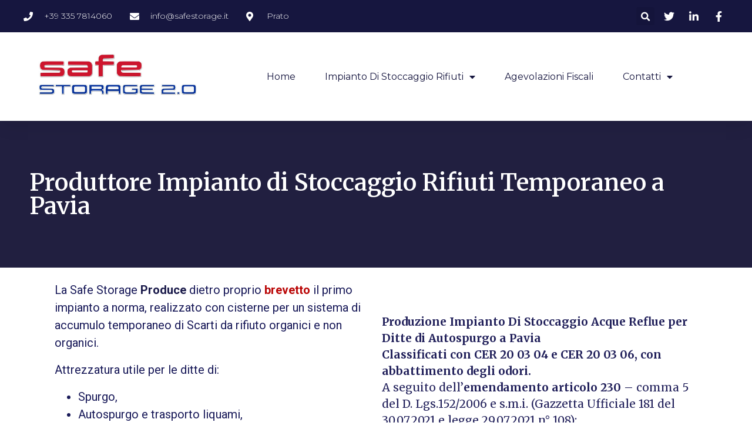

--- FILE ---
content_type: text/html; charset=UTF-8
request_url: https://www.safestorage.it/produttore_cisterne/impianto-di-stoccaggio-acque-reflue-per-ditte-di-autospurgo-a-pavia/
body_size: 24186
content:
<!doctype html>
<html lang="it-IT">
<head>
	<meta charset="UTF-8">
	<meta name="viewport" content="width=device-width, initial-scale=1">
	<link rel="profile" href="https://gmpg.org/xfn/11">
	<meta name='robots' content='index, follow, max-image-preview:large, max-snippet:-1, max-video-preview:-1'/>

	<!-- This site is optimized with the Yoast SEO plugin v23.0 - https://yoast.com/wordpress/plugins/seo/ -->
	<title>Impianto di Stoccaggio acque reflue Pavia | Prezzi</title>
	<meta name="description" content="Produttore di Cisterne per Impianto di Stoccaggio acque reflue Pavia, sistema temporaneo idoneo per ditte di Spurgo, Autospurgo, imprese di smaltimento rifiuti, Prezzi e preventivi"/>
	<link rel="canonical" href="https://www.safestorage.it/produttore_cisterne/impianto-di-stoccaggio-acque-reflue-per-ditte-di-autospurgo-a-pavia/"/>
	<meta property="og:locale" content="it_IT"/>
	<meta property="og:type" content="article"/>
	<meta property="og:title" content="Impianto di Stoccaggio acque reflue Pavia | Prezzi"/>
	<meta property="og:description" content="Produttore di Cisterne per Impianto di Stoccaggio acque reflue Pavia, sistema temporaneo idoneo per ditte di Spurgo, Autospurgo, imprese di smaltimento rifiuti, Prezzi e preventivi"/>
	<meta property="og:url" content="https://www.safestorage.it/produttore_cisterne/impianto-di-stoccaggio-acque-reflue-per-ditte-di-autospurgo-a-pavia/"/>
	<meta property="og:site_name" content="Deposito Rifiuti"/>
	<meta name="twitter:card" content="summary_large_image"/>
	<script type="application/ld+json" class="yoast-schema-graph">{"@context":"https://schema.org","@graph":[{"@type":"CollectionPage","@id":"https://www.safestorage.it/produttore_cisterne/impianto-di-stoccaggio-acque-reflue-per-ditte-di-autospurgo-a-pavia/","url":"https://www.safestorage.it/produttore_cisterne/impianto-di-stoccaggio-acque-reflue-per-ditte-di-autospurgo-a-pavia/","name":"Impianto di Stoccaggio acque reflue Pavia | Prezzi","isPartOf":{"@id":"https://www.safestorage.it/#website"},"description":"Produttore di Cisterne per Impianto di Stoccaggio acque reflue Pavia, sistema temporaneo idoneo per ditte di Spurgo, Autospurgo, imprese di smaltimento rifiuti, Prezzi e preventivi","breadcrumb":{"@id":"https://www.safestorage.it/produttore_cisterne/impianto-di-stoccaggio-acque-reflue-per-ditte-di-autospurgo-a-pavia/#breadcrumb"},"inLanguage":"it-IT"},{"@type":"BreadcrumbList","@id":"https://www.safestorage.it/produttore_cisterne/impianto-di-stoccaggio-acque-reflue-per-ditte-di-autospurgo-a-pavia/#breadcrumb","itemListElement":[{"@type":"ListItem","position":1,"name":"Home","item":"https://www.safestorage.it/"},{"@type":"ListItem","position":2,"name":"Pavia"}]},{"@type":"WebSite","@id":"https://www.safestorage.it/#website","url":"https://www.safestorage.it/","name":"Deposito Rifiuti","description":"Impianto di Stoccaggio Liquame Fognature dello Spurgo Pozzi Neri","publisher":{"@id":"https://www.safestorage.it/#organization"},"potentialAction":[{"@type":"SearchAction","target":{"@type":"EntryPoint","urlTemplate":"https://www.safestorage.it/?s={search_term_string}"},"query-input":"required name=search_term_string"}],"inLanguage":"it-IT"},{"@type":"Organization","@id":"https://www.safestorage.it/#organization","name":"Impianto Di Stoccaggio rifiuti","url":"https://www.safestorage.it/","logo":{"@type":"ImageObject","inLanguage":"it-IT","@id":"https://www.safestorage.it/#/schema/logo/image/","url":"https://safestorage.it/wp-content/uploads/2022/07/Impianto-di-Stoccaggio-Rifiuti-Temporaneo.jpeg","contentUrl":"https://safestorage.it/wp-content/uploads/2022/07/Impianto-di-Stoccaggio-Rifiuti-Temporaneo.jpeg","width":1022,"height":337,"caption":"Impianto Di Stoccaggio rifiuti"},"image":{"@id":"https://www.safestorage.it/#/schema/logo/image/"}}]}</script>
	<!-- / Yoast SEO plugin. -->


<link rel="alternate" type="application/rss+xml" title="Deposito Rifiuti &raquo; Feed" href="https://www.safestorage.it/feed/"/>
<link rel="alternate" type="application/rss+xml" title="Deposito Rifiuti &raquo; Feed dei commenti" href="https://www.safestorage.it/comments/feed/"/>
<link rel="alternate" type="application/rss+xml" title="Feed Deposito Rifiuti &raquo; Pavia Produttore Cisterne" href="https://www.safestorage.it/produttore_cisterne/impianto-di-stoccaggio-acque-reflue-per-ditte-di-autospurgo-a-pavia/feed/"/>
<style id='wp-img-auto-sizes-contain-inline-css'>img:is([sizes=auto i],[sizes^="auto," i]){contain-intrinsic-size:3000px 1500px}</style>
<style id='wp-emoji-styles-inline-css'>img.wp-smiley,img.emoji{display:inline!important;border:none!important;box-shadow:none!important;height:1em!important;width:1em!important;margin:0 .07em!important;vertical-align:-.1em!important;background:none!important;padding:0!important}</style>
<link rel='stylesheet' id='wp-block-library-css' href='https://www.safestorage.it/wp-includes/css/dist/block-library/style.min.css?ver=6.9' media='all'/>
<style id='global-styles-inline-css'>:root{--wp--preset--aspect-ratio--square:1;--wp--preset--aspect-ratio--4-3: 4/3;--wp--preset--aspect-ratio--3-4: 3/4;--wp--preset--aspect-ratio--3-2: 3/2;--wp--preset--aspect-ratio--2-3: 2/3;--wp--preset--aspect-ratio--16-9: 16/9;--wp--preset--aspect-ratio--9-16: 9/16;--wp--preset--color--black:#000;--wp--preset--color--cyan-bluish-gray:#abb8c3;--wp--preset--color--white:#fff;--wp--preset--color--pale-pink:#f78da7;--wp--preset--color--vivid-red:#cf2e2e;--wp--preset--color--luminous-vivid-orange:#ff6900;--wp--preset--color--luminous-vivid-amber:#fcb900;--wp--preset--color--light-green-cyan:#7bdcb5;--wp--preset--color--vivid-green-cyan:#00d084;--wp--preset--color--pale-cyan-blue:#8ed1fc;--wp--preset--color--vivid-cyan-blue:#0693e3;--wp--preset--color--vivid-purple:#9b51e0;--wp--preset--gradient--vivid-cyan-blue-to-vivid-purple:linear-gradient(135deg,#0693e3 0%,#9b51e0 100%);--wp--preset--gradient--light-green-cyan-to-vivid-green-cyan:linear-gradient(135deg,#7adcb4 0%,#00d082 100%);--wp--preset--gradient--luminous-vivid-amber-to-luminous-vivid-orange:linear-gradient(135deg,#fcb900 0%,#ff6900 100%);--wp--preset--gradient--luminous-vivid-orange-to-vivid-red:linear-gradient(135deg,#ff6900 0%,#cf2e2e 100%);--wp--preset--gradient--very-light-gray-to-cyan-bluish-gray:linear-gradient(135deg,#eee 0%,#a9b8c3 100%);--wp--preset--gradient--cool-to-warm-spectrum:linear-gradient(135deg,#4aeadc 0%,#9778d1 20%,#cf2aba 40%,#ee2c82 60%,#fb6962 80%,#fef84c 100%);--wp--preset--gradient--blush-light-purple:linear-gradient(135deg,#ffceec 0%,#9896f0 100%);--wp--preset--gradient--blush-bordeaux:linear-gradient(135deg,#fecda5 0%,#fe2d2d 50%,#6b003e 100%);--wp--preset--gradient--luminous-dusk:linear-gradient(135deg,#ffcb70 0%,#c751c0 50%,#4158d0 100%);--wp--preset--gradient--pale-ocean:linear-gradient(135deg,#fff5cb 0%,#b6e3d4 50%,#33a7b5 100%);--wp--preset--gradient--electric-grass:linear-gradient(135deg,#caf880 0%,#71ce7e 100%);--wp--preset--gradient--midnight:linear-gradient(135deg,#020381 0%,#2874fc 100%);--wp--preset--font-size--small:13px;--wp--preset--font-size--medium:20px;--wp--preset--font-size--large:36px;--wp--preset--font-size--x-large:42px;--wp--preset--spacing--20:.44rem;--wp--preset--spacing--30:.67rem;--wp--preset--spacing--40:1rem;--wp--preset--spacing--50:1.5rem;--wp--preset--spacing--60:2.25rem;--wp--preset--spacing--70:3.38rem;--wp--preset--spacing--80:5.06rem;--wp--preset--shadow--natural:6px 6px 9px rgba(0,0,0,.2);--wp--preset--shadow--deep:12px 12px 50px rgba(0,0,0,.4);--wp--preset--shadow--sharp:6px 6px 0 rgba(0,0,0,.2);--wp--preset--shadow--outlined:6px 6px 0 -3px #fff , 6px 6px #000;--wp--preset--shadow--crisp:6px 6px 0 #000}:where(.is-layout-flex){gap:.5em}:where(.is-layout-grid){gap:.5em}body .is-layout-flex{display:flex}.is-layout-flex{flex-wrap:wrap;align-items:center}.is-layout-flex > :is(*, div){margin:0}body .is-layout-grid{display:grid}.is-layout-grid > :is(*, div){margin:0}:where(.wp-block-columns.is-layout-flex){gap:2em}:where(.wp-block-columns.is-layout-grid){gap:2em}:where(.wp-block-post-template.is-layout-flex){gap:1.25em}:where(.wp-block-post-template.is-layout-grid){gap:1.25em}.has-black-color{color:var(--wp--preset--color--black)!important}.has-cyan-bluish-gray-color{color:var(--wp--preset--color--cyan-bluish-gray)!important}.has-white-color{color:var(--wp--preset--color--white)!important}.has-pale-pink-color{color:var(--wp--preset--color--pale-pink)!important}.has-vivid-red-color{color:var(--wp--preset--color--vivid-red)!important}.has-luminous-vivid-orange-color{color:var(--wp--preset--color--luminous-vivid-orange)!important}.has-luminous-vivid-amber-color{color:var(--wp--preset--color--luminous-vivid-amber)!important}.has-light-green-cyan-color{color:var(--wp--preset--color--light-green-cyan)!important}.has-vivid-green-cyan-color{color:var(--wp--preset--color--vivid-green-cyan)!important}.has-pale-cyan-blue-color{color:var(--wp--preset--color--pale-cyan-blue)!important}.has-vivid-cyan-blue-color{color:var(--wp--preset--color--vivid-cyan-blue)!important}.has-vivid-purple-color{color:var(--wp--preset--color--vivid-purple)!important}.has-black-background-color{background-color:var(--wp--preset--color--black)!important}.has-cyan-bluish-gray-background-color{background-color:var(--wp--preset--color--cyan-bluish-gray)!important}.has-white-background-color{background-color:var(--wp--preset--color--white)!important}.has-pale-pink-background-color{background-color:var(--wp--preset--color--pale-pink)!important}.has-vivid-red-background-color{background-color:var(--wp--preset--color--vivid-red)!important}.has-luminous-vivid-orange-background-color{background-color:var(--wp--preset--color--luminous-vivid-orange)!important}.has-luminous-vivid-amber-background-color{background-color:var(--wp--preset--color--luminous-vivid-amber)!important}.has-light-green-cyan-background-color{background-color:var(--wp--preset--color--light-green-cyan)!important}.has-vivid-green-cyan-background-color{background-color:var(--wp--preset--color--vivid-green-cyan)!important}.has-pale-cyan-blue-background-color{background-color:var(--wp--preset--color--pale-cyan-blue)!important}.has-vivid-cyan-blue-background-color{background-color:var(--wp--preset--color--vivid-cyan-blue)!important}.has-vivid-purple-background-color{background-color:var(--wp--preset--color--vivid-purple)!important}.has-black-border-color{border-color:var(--wp--preset--color--black)!important}.has-cyan-bluish-gray-border-color{border-color:var(--wp--preset--color--cyan-bluish-gray)!important}.has-white-border-color{border-color:var(--wp--preset--color--white)!important}.has-pale-pink-border-color{border-color:var(--wp--preset--color--pale-pink)!important}.has-vivid-red-border-color{border-color:var(--wp--preset--color--vivid-red)!important}.has-luminous-vivid-orange-border-color{border-color:var(--wp--preset--color--luminous-vivid-orange)!important}.has-luminous-vivid-amber-border-color{border-color:var(--wp--preset--color--luminous-vivid-amber)!important}.has-light-green-cyan-border-color{border-color:var(--wp--preset--color--light-green-cyan)!important}.has-vivid-green-cyan-border-color{border-color:var(--wp--preset--color--vivid-green-cyan)!important}.has-pale-cyan-blue-border-color{border-color:var(--wp--preset--color--pale-cyan-blue)!important}.has-vivid-cyan-blue-border-color{border-color:var(--wp--preset--color--vivid-cyan-blue)!important}.has-vivid-purple-border-color{border-color:var(--wp--preset--color--vivid-purple)!important}.has-vivid-cyan-blue-to-vivid-purple-gradient-background{background:var(--wp--preset--gradient--vivid-cyan-blue-to-vivid-purple)!important}.has-light-green-cyan-to-vivid-green-cyan-gradient-background{background:var(--wp--preset--gradient--light-green-cyan-to-vivid-green-cyan)!important}.has-luminous-vivid-amber-to-luminous-vivid-orange-gradient-background{background:var(--wp--preset--gradient--luminous-vivid-amber-to-luminous-vivid-orange)!important}.has-luminous-vivid-orange-to-vivid-red-gradient-background{background:var(--wp--preset--gradient--luminous-vivid-orange-to-vivid-red)!important}.has-very-light-gray-to-cyan-bluish-gray-gradient-background{background:var(--wp--preset--gradient--very-light-gray-to-cyan-bluish-gray)!important}.has-cool-to-warm-spectrum-gradient-background{background:var(--wp--preset--gradient--cool-to-warm-spectrum)!important}.has-blush-light-purple-gradient-background{background:var(--wp--preset--gradient--blush-light-purple)!important}.has-blush-bordeaux-gradient-background{background:var(--wp--preset--gradient--blush-bordeaux)!important}.has-luminous-dusk-gradient-background{background:var(--wp--preset--gradient--luminous-dusk)!important}.has-pale-ocean-gradient-background{background:var(--wp--preset--gradient--pale-ocean)!important}.has-electric-grass-gradient-background{background:var(--wp--preset--gradient--electric-grass)!important}.has-midnight-gradient-background{background:var(--wp--preset--gradient--midnight)!important}.has-small-font-size{font-size:var(--wp--preset--font-size--small)!important}.has-medium-font-size{font-size:var(--wp--preset--font-size--medium)!important}.has-large-font-size{font-size:var(--wp--preset--font-size--large)!important}.has-x-large-font-size{font-size:var(--wp--preset--font-size--x-large)!important}</style>

<style id='classic-theme-styles-inline-css'>.wp-block-button__link{color:#fff;background-color:#32373c;border-radius:9999px;box-shadow:none;text-decoration:none;padding:calc(.667em + 2px) calc(1.333em + 2px);font-size:1.125em}.wp-block-file__button{background:#32373c;color:#fff;text-decoration:none}</style>
<link rel='stylesheet' id='hello-elementor-css' href='https://www.safestorage.it/wp-content/themes/hello-elementor/style.min.css?ver=3.1.0' media='all'/>
<link rel='stylesheet' id='hello-elementor-theme-style-css' href='https://www.safestorage.it/wp-content/themes/hello-elementor/theme.min.css?ver=3.1.0' media='all'/>
<link rel='stylesheet' id='hello-elementor-header-footer-css' href='https://www.safestorage.it/wp-content/themes/hello-elementor/header-footer.min.css?ver=3.1.0' media='all'/>
<link rel='stylesheet' id='elementor-frontend-css' href='https://www.safestorage.it/wp-content/plugins/elementor/assets/css/frontend-lite.min.css?ver=3.22.3' media='all'/>
<link rel='stylesheet' id='elementor-post-5-css' href='https://www.safestorage.it/wp-content/uploads/elementor/css/post-5.css?ver=1720855237' media='all'/>
<link rel='stylesheet' id='elementor-icons-css' href='https://www.safestorage.it/wp-content/plugins/elementor/assets/lib/eicons/css/elementor-icons.min.css?ver=5.30.0' media='all'/>
<link rel='stylesheet' id='swiper-css' href='https://www.safestorage.it/wp-content/plugins/elementor/assets/lib/swiper/v8/css/swiper.min.css?ver=8.4.5' media='all'/>
<link rel='stylesheet' id='elementor-pro-css' href='https://www.safestorage.it/wp-content/plugins/elementor-pro/assets/css/frontend-lite.min.css?ver=3.7.7' media='all'/>
<link rel='stylesheet' id='elementor-global-css' href='https://www.safestorage.it/wp-content/uploads/elementor/css/global.css?ver=1720855237' media='all'/>
<link rel='stylesheet' id='elementor-post-301-css' href='https://www.safestorage.it/wp-content/uploads/elementor/css/post-301.css?ver=1720858424' media='all'/>
<link rel='stylesheet' id='elementor-post-272-css' href='https://www.safestorage.it/wp-content/uploads/elementor/css/post-272.css?ver=1720858425' media='all'/>
<link rel='stylesheet' id='ecs-styles-css' href='https://www.safestorage.it/wp-content/plugins/ele-custom-skin/assets/css/ecs-style.css?ver=3.1.9' media='all'/>
<link rel='stylesheet' id='google-fonts-1-css' href='https://fonts.googleapis.com/css?family=Roboto%3A100%2C100italic%2C200%2C200italic%2C300%2C300italic%2C400%2C400italic%2C500%2C500italic%2C600%2C600italic%2C700%2C700italic%2C800%2C800italic%2C900%2C900italic%7CRoboto+Slab%3A100%2C100italic%2C200%2C200italic%2C300%2C300italic%2C400%2C400italic%2C500%2C500italic%2C600%2C600italic%2C700%2C700italic%2C800%2C800italic%2C900%2C900italic%7CMontserrat%3A100%2C100italic%2C200%2C200italic%2C300%2C300italic%2C400%2C400italic%2C500%2C500italic%2C600%2C600italic%2C700%2C700italic%2C800%2C800italic%2C900%2C900italic%7CMerriweather%3A100%2C100italic%2C200%2C200italic%2C300%2C300italic%2C400%2C400italic%2C500%2C500italic%2C600%2C600italic%2C700%2C700italic%2C800%2C800italic%2C900%2C900italic%7CMerriweather+Sans%3A100%2C100italic%2C200%2C200italic%2C300%2C300italic%2C400%2C400italic%2C500%2C500italic%2C600%2C600italic%2C700%2C700italic%2C800%2C800italic%2C900%2C900italic&#038;display=auto&#038;ver=6.9' media='all'/>
<link rel='stylesheet' id='elementor-icons-shared-0-css' href='https://www.safestorage.it/wp-content/plugins/elementor/assets/lib/font-awesome/css/fontawesome.min.css?ver=5.15.3' media='all'/>
<link rel='stylesheet' id='elementor-icons-fa-solid-css' href='https://www.safestorage.it/wp-content/plugins/elementor/assets/lib/font-awesome/css/solid.min.css?ver=5.15.3' media='all'/>
<link rel='stylesheet' id='elementor-icons-fa-brands-css' href='https://www.safestorage.it/wp-content/plugins/elementor/assets/lib/font-awesome/css/brands.min.css?ver=5.15.3' media='all'/>
<link rel="preconnect" href="https://fonts.gstatic.com/" crossorigin><script src="https://www.safestorage.it/wp-includes/js/jquery/jquery.min.js?ver=3.7.1" id="jquery-core-js"></script>
<script src="https://www.safestorage.it/wp-includes/js/jquery/jquery-migrate.min.js?ver=3.4.1" id="jquery-migrate-js"></script>
<script id="ecs_ajax_load-js-extra">var ecs_ajax_params={"ajaxurl":"https://www.safestorage.it/wp-admin/admin-ajax.php","posts":"{\"produttore_cisterne\":\"impianto-di-stoccaggio-acque-reflue-per-ditte-di-autospurgo-a-pavia\",\"error\":\"\",\"m\":\"\",\"p\":0,\"post_parent\":\"\",\"subpost\":\"\",\"subpost_id\":\"\",\"attachment\":\"\",\"attachment_id\":0,\"name\":\"\",\"pagename\":\"\",\"page_id\":0,\"second\":\"\",\"minute\":\"\",\"hour\":\"\",\"day\":0,\"monthnum\":0,\"year\":0,\"w\":0,\"category_name\":\"\",\"tag\":\"\",\"cat\":\"\",\"tag_id\":\"\",\"author\":\"\",\"author_name\":\"\",\"feed\":\"\",\"tb\":\"\",\"paged\":0,\"meta_key\":\"\",\"meta_value\":\"\",\"preview\":\"\",\"s\":\"\",\"sentence\":\"\",\"title\":\"\",\"fields\":\"all\",\"menu_order\":\"\",\"embed\":\"\",\"category__in\":[],\"category__not_in\":[],\"category__and\":[],\"post__in\":[],\"post__not_in\":[],\"post_name__in\":[],\"tag__in\":[],\"tag__not_in\":[],\"tag__and\":[],\"tag_slug__in\":[],\"tag_slug__and\":[],\"post_parent__in\":[],\"post_parent__not_in\":[],\"author__in\":[],\"author__not_in\":[],\"search_columns\":[],\"ignore_sticky_posts\":false,\"suppress_filters\":false,\"cache_results\":true,\"update_post_term_cache\":true,\"update_menu_item_cache\":false,\"lazy_load_term_meta\":true,\"update_post_meta_cache\":true,\"post_type\":\"\",\"posts_per_page\":10,\"nopaging\":false,\"comments_per_page\":\"50\",\"no_found_rows\":false,\"taxonomy\":\"produttore_cisterne\",\"term\":\"impianto-di-stoccaggio-acque-reflue-per-ditte-di-autospurgo-a-pavia\",\"order\":\"DESC\"}"};</script>
<script src="https://www.safestorage.it/wp-content/plugins/ele-custom-skin/assets/js/ecs_ajax_pagination.js?ver=3.1.9" id="ecs_ajax_load-js"></script>
<script src="https://www.safestorage.it/wp-content/plugins/ele-custom-skin/assets/js/ecs.js?ver=3.1.9" id="ecs-script-js"></script>
<link rel="https://api.w.org/" href="https://www.safestorage.it/wp-json/"/><link rel="alternate" title="JSON" type="application/json" href="https://www.safestorage.it/wp-json/wp/v2/produttore_cisterne/121"/><link rel="EditURI" type="application/rsd+xml" title="RSD" href="https://www.safestorage.it/xmlrpc.php?rsd"/>
<meta name="generator" content="WordPress 6.9"/>
<link rel="stylesheet" href="https://cdn.jsdelivr.net/npm/bootstrap@4.6.1/dist/css/bootstrap.min.css" integrity="sha384-zCbKRCUGaJDkqS1kPbPd7TveP5iyJE0EjAuZQTgFLD2ylzuqKfdKlfG/eSrtxUkn" crossorigin="anonymous"><script src="https://cdn.jsdelivr.net/npm/bootstrap@4.6.1/dist/js/bootstrap.bundle.min.js" integrity="sha384-fQybjgWLrvvRgtW6bFlB7jaZrFsaBXjsOMm/tB9LTS58ONXgqbR9W8oWht/amnpF" crossorigin="anonymous"></script>
<meta name="generator" content="Elementor 3.22.3; features: e_optimized_assets_loading, e_optimized_css_loading, additional_custom_breakpoints; settings: css_print_method-external, google_font-enabled, font_display-auto">
<link rel='stylesheet' id='elementor-gallery-css' href='https://www.safestorage.it/wp-content/plugins/elementor/assets/lib/e-gallery/css/e-gallery.min.css?ver=1.2.0' media='all'/>
</head>
<body class="archive tax-produttore_cisterne term-impianto-di-stoccaggio-acque-reflue-per-ditte-di-autospurgo-a-pavia term-121 wp-custom-logo wp-theme-hello-elementor elementor-default elementor-kit-5">


<a class="skip-link screen-reader-text" href="#content">Vai al contenuto</a>

		<div data-elementor-type="header" data-elementor-id="301" class="elementor elementor-301 elementor-location-header">
					<div class="elementor-section-wrap">
								<section class="elementor-section elementor-top-section elementor-element elementor-element-8450f06 elementor-section-full_width elementor-section-height-default elementor-section-height-default" data-id="8450f06" data-element_type="section">
						<div class="elementor-container elementor-column-gap-default">
					<div class="elementor-column elementor-col-100 elementor-top-column elementor-element elementor-element-3e6d5f7" data-id="3e6d5f7" data-element_type="column">
			<div class="elementor-widget-wrap elementor-element-populated">
						<section class="elementor-section elementor-inner-section elementor-element elementor-element-f20bf69 elementor-reverse-mobile elementor-section-boxed elementor-section-height-default elementor-section-height-default" data-id="f20bf69" data-element_type="section" data-settings="{&quot;background_background&quot;:&quot;classic&quot;}">
						<div class="elementor-container elementor-column-gap-default">
					<div class="elementor-column elementor-col-33 elementor-inner-column elementor-element elementor-element-383c17e elementor-hidden-phone" data-id="383c17e" data-element_type="column">
			<div class="elementor-widget-wrap elementor-element-populated">
						<div class="elementor-element elementor-element-6e7cc14 elementor-icon-list--layout-inline elementor-align-left elementor-mobile-align-center elementor-list-item-link-full_width elementor-widget elementor-widget-icon-list" data-id="6e7cc14" data-element_type="widget" data-widget_type="icon-list.default">
				<div class="elementor-widget-container">
			<link rel="stylesheet" href="https://www.safestorage.it/wp-content/plugins/elementor/assets/css/widget-icon-list.min.css">		<ul class="elementor-icon-list-items elementor-inline-items">
							<li class="elementor-icon-list-item elementor-inline-item">
											<span class="elementor-icon-list-icon">
							<i aria-hidden="true" class="fas fa-phone"></i>						</span>
										<span class="elementor-icon-list-text">+39 335 7814060</span>
									</li>
								<li class="elementor-icon-list-item elementor-inline-item">
											<span class="elementor-icon-list-icon">
							<i aria-hidden="true" class="fas fa-envelope"></i>						</span>
										<span class="elementor-icon-list-text">info@safestorage.it</span>
									</li>
								<li class="elementor-icon-list-item elementor-inline-item">
											<span class="elementor-icon-list-icon">
							<i aria-hidden="true" class="fas fa-map-marker-alt"></i>						</span>
										<span class="elementor-icon-list-text">Prato</span>
									</li>
						</ul>
				</div>
				</div>
					</div>
		</div>
				<div class="elementor-column elementor-col-33 elementor-inner-column elementor-element elementor-element-61dc9e6" data-id="61dc9e6" data-element_type="column">
			<div class="elementor-widget-wrap elementor-element-populated">
						<div class="elementor-element elementor-element-08b6d60 elementor-search-form--skin-full_screen elementor-widget elementor-widget-search-form" data-id="08b6d60" data-element_type="widget" data-settings="{&quot;skin&quot;:&quot;full_screen&quot;}" data-widget_type="search-form.default">
				<div class="elementor-widget-container">
			<link rel="stylesheet" href="https://www.safestorage.it/wp-content/plugins/elementor-pro/assets/css/widget-theme-elements.min.css">		<form class="elementor-search-form" role="search" action="https://www.safestorage.it" method="get">
									<div class="elementor-search-form__toggle">
				<i aria-hidden="true" class="fas fa-search"></i>				<span class="elementor-screen-only">Cerca</span>
			</div>
						<div class="elementor-search-form__container">
								<input placeholder="" class="elementor-search-form__input" type="search" name="s" title="Cerca" value="">
																<div class="dialog-lightbox-close-button dialog-close-button">
					<i aria-hidden="true" class="eicon-close"></i>					<span class="elementor-screen-only">Chiudi</span>
				</div>
							</div>
		</form>
				</div>
				</div>
					</div>
		</div>
				<div class="elementor-column elementor-col-33 elementor-inner-column elementor-element elementor-element-28da3e8" data-id="28da3e8" data-element_type="column">
			<div class="elementor-widget-wrap elementor-element-populated">
						<div class="elementor-element elementor-element-ea6fdf9 elementor-icon-list--layout-inline elementor-align-right elementor-mobile-align-left elementor-list-item-link-full_width elementor-widget elementor-widget-icon-list" data-id="ea6fdf9" data-element_type="widget" data-widget_type="icon-list.default">
				<div class="elementor-widget-container">
					<ul class="elementor-icon-list-items elementor-inline-items">
							<li class="elementor-icon-list-item elementor-inline-item">
											<span class="elementor-icon-list-icon">
							<i aria-hidden="true" class="fab fa-twitter"></i>						</span>
										<span class="elementor-icon-list-text"></span>
									</li>
								<li class="elementor-icon-list-item elementor-inline-item">
											<span class="elementor-icon-list-icon">
							<i aria-hidden="true" class="fab fa-linkedin-in"></i>						</span>
										<span class="elementor-icon-list-text"></span>
									</li>
								<li class="elementor-icon-list-item elementor-inline-item">
											<span class="elementor-icon-list-icon">
							<i aria-hidden="true" class="fab fa-facebook-f"></i>						</span>
										<span class="elementor-icon-list-text"></span>
									</li>
						</ul>
				</div>
				</div>
					</div>
		</div>
					</div>
		</section>
				<section class="elementor-section elementor-inner-section elementor-element elementor-element-5ff8433 elementor-section-boxed elementor-section-height-default elementor-section-height-default" data-id="5ff8433" data-element_type="section" data-settings="{&quot;background_background&quot;:&quot;classic&quot;}">
						<div class="elementor-container elementor-column-gap-default">
					<div class="elementor-column elementor-col-50 elementor-inner-column elementor-element elementor-element-db31f6d" data-id="db31f6d" data-element_type="column">
			<div class="elementor-widget-wrap elementor-element-populated">
						<div class="elementor-element elementor-element-7ed017f elementor-widget elementor-widget-image" data-id="7ed017f" data-element_type="widget" data-widget_type="image.default">
				<div class="elementor-widget-container">
			<style>.elementor-widget-image{text-align:center}.elementor-widget-image a{display:inline-block}.elementor-widget-image a img[src$=".svg"]{width:48px}.elementor-widget-image img{vertical-align:middle;display:inline-block}</style>											<a href="https://safestorage.it/">
							<img fetchpriority="high" width="800" height="229" src="https://www.safestorage.it/wp-content/uploads/2022/07/cropped-Impianto-di-Stoccaggio-Rifiuti-Temporaneo.jpeg" class="attachment-large size-large wp-image-24" alt="Impianto di Stoccaggio Rifiuti Temporaneo" srcset="https://www.safestorage.it/wp-content/uploads/2022/07/cropped-Impianto-di-Stoccaggio-Rifiuti-Temporaneo.jpeg 1022w, https://www.safestorage.it/wp-content/uploads/2022/07/cropped-Impianto-di-Stoccaggio-Rifiuti-Temporaneo-300x86.jpeg 300w, https://www.safestorage.it/wp-content/uploads/2022/07/cropped-Impianto-di-Stoccaggio-Rifiuti-Temporaneo-768x219.jpeg 768w, https://www.safestorage.it/wp-content/uploads/2022/07/elementor/thumbs/cropped-Impianto-di-Stoccaggio-Rifiuti-Temporaneo-ps2y3gac33c46tqjf8ts3i9zhiyhcpnpgfyduu2i8g.jpeg 700w" sizes="(max-width: 800px) 100vw, 800px"/>								</a>
													</div>
				</div>
					</div>
		</div>
				<div class="elementor-column elementor-col-50 elementor-inner-column elementor-element elementor-element-8cecd05" data-id="8cecd05" data-element_type="column">
			<div class="elementor-widget-wrap elementor-element-populated">
						<div class="elementor-element elementor-element-39f9c19 elementor-nav-menu__align-center elementor-nav-menu--stretch elementor-nav-menu__text-align-center elementor-nav-menu--dropdown-tablet elementor-nav-menu--toggle elementor-nav-menu--burger elementor-widget elementor-widget-nav-menu" data-id="39f9c19" data-element_type="widget" data-settings="{&quot;full_width&quot;:&quot;stretch&quot;,&quot;layout&quot;:&quot;horizontal&quot;,&quot;submenu_icon&quot;:{&quot;value&quot;:&quot;&lt;i class=\&quot;fas fa-caret-down\&quot;&gt;&lt;\/i&gt;&quot;,&quot;library&quot;:&quot;fa-solid&quot;},&quot;toggle&quot;:&quot;burger&quot;}" data-widget_type="nav-menu.default">
				<div class="elementor-widget-container">
			<link rel="stylesheet" href="https://www.safestorage.it/wp-content/plugins/elementor-pro/assets/css/widget-nav-menu.min.css">			<nav migration_allowed="1" migrated="0" role="navigation" class="elementor-nav-menu--main elementor-nav-menu__container elementor-nav-menu--layout-horizontal e--pointer-underline e--animation-fade">
				<ul id="menu-1-39f9c19" class="elementor-nav-menu"><li class="menu-item menu-item-type-post_type menu-item-object-page menu-item-home menu-item-79"><a href="https://www.safestorage.it/" class="elementor-item">Home</a></li>
<li class="menu-item menu-item-type-post_type menu-item-object-page menu-item-has-children menu-item-83"><a href="https://www.safestorage.it/impianto-di-stoccaggio-rifiuti/" class="elementor-item">Impianto di Stoccaggio Rifiuti</a>
<ul class="sub-menu elementor-nav-menu--dropdown">
	<li class="menu-item menu-item-type-post_type menu-item-object-page menu-item-86"><a href="https://www.safestorage.it/premessa-per-limpianto-di-stoccaggio-rifiuti/" title="Premessa per l’impianto di stoccaggio Rifiuti" class="elementor-sub-item">Premessa</a></li>
	<li class="menu-item menu-item-type-post_type menu-item-object-page menu-item-has-children menu-item-85"><a href="https://www.safestorage.it/potenzialita-dellimpianto-dei-rifiuti-temporanei/" class="elementor-sub-item">Potenzialità dell’impianto dei Rifiuti Temporanei</a>
	<ul class="sub-menu elementor-nav-menu--dropdown">
		<li class="menu-item menu-item-type-post_type menu-item-object-page menu-item-81"><a href="https://www.safestorage.it/deposito-rifiuti-temporaneo-attuale-rischi/" class="elementor-sub-item">Deposito Rifiuti temporaneo attuale – Rischi</a></li>
		<li class="menu-item menu-item-type-post_type menu-item-object-page menu-item-84"><a href="https://www.safestorage.it/impianto-rifiuti-alternativa-sicura-vantaggi/" class="elementor-sub-item">Impianto Rifiuti – Alternativa Sicura – Vantaggi</a></li>
	</ul>
</li>
	<li class="menu-item menu-item-type-post_type menu-item-object-page menu-item-82"><a href="https://www.safestorage.it/descrizione-dellimpianto-di-rifiuti-temporaneo/" class="elementor-sub-item">Descrizione dell’impianto di Rifiuti Temporaneo</a></li>
</ul>
</li>
<li class="menu-item menu-item-type-post_type menu-item-object-page menu-item-80"><a href="https://www.safestorage.it/agevolazioni-fiscali-per-impianto-rifiuti/" title="Agevolazioni fiscali per Impianto Rifiuti" class="elementor-item">Agevolazioni fiscali</a></li>
<li class="menu-item menu-item-type-post_type menu-item-object-page menu-item-has-children menu-item-92"><a href="https://www.safestorage.it/contatti/" class="elementor-item">Contatti</a>
<ul class="sub-menu elementor-nav-menu--dropdown">
	<li class="menu-item menu-item-type-post_type menu-item-object-page menu-item-91"><a href="https://www.safestorage.it/privacy/" class="elementor-sub-item">Privacy</a></li>
</ul>
</li>
</ul>			</nav>
					<div class="elementor-menu-toggle" role="button" tabindex="0" aria-label="Menu di commutazione" aria-expanded="false">
			<i aria-hidden="true" role="presentation" class="elementor-menu-toggle__icon--open eicon-menu-bar"></i><i aria-hidden="true" role="presentation" class="elementor-menu-toggle__icon--close eicon-close"></i>			<span class="elementor-screen-only">Menu</span>
		</div>
			<nav class="elementor-nav-menu--dropdown elementor-nav-menu__container" role="navigation" aria-hidden="true">
				<ul id="menu-2-39f9c19" class="elementor-nav-menu"><li class="menu-item menu-item-type-post_type menu-item-object-page menu-item-home menu-item-79"><a href="https://www.safestorage.it/" class="elementor-item" tabindex="-1">Home</a></li>
<li class="menu-item menu-item-type-post_type menu-item-object-page menu-item-has-children menu-item-83"><a href="https://www.safestorage.it/impianto-di-stoccaggio-rifiuti/" class="elementor-item" tabindex="-1">Impianto di Stoccaggio Rifiuti</a>
<ul class="sub-menu elementor-nav-menu--dropdown">
	<li class="menu-item menu-item-type-post_type menu-item-object-page menu-item-86"><a href="https://www.safestorage.it/premessa-per-limpianto-di-stoccaggio-rifiuti/" title="Premessa per l’impianto di stoccaggio Rifiuti" class="elementor-sub-item" tabindex="-1">Premessa</a></li>
	<li class="menu-item menu-item-type-post_type menu-item-object-page menu-item-has-children menu-item-85"><a href="https://www.safestorage.it/potenzialita-dellimpianto-dei-rifiuti-temporanei/" class="elementor-sub-item" tabindex="-1">Potenzialità dell’impianto dei Rifiuti Temporanei</a>
	<ul class="sub-menu elementor-nav-menu--dropdown">
		<li class="menu-item menu-item-type-post_type menu-item-object-page menu-item-81"><a href="https://www.safestorage.it/deposito-rifiuti-temporaneo-attuale-rischi/" class="elementor-sub-item" tabindex="-1">Deposito Rifiuti temporaneo attuale – Rischi</a></li>
		<li class="menu-item menu-item-type-post_type menu-item-object-page menu-item-84"><a href="https://www.safestorage.it/impianto-rifiuti-alternativa-sicura-vantaggi/" class="elementor-sub-item" tabindex="-1">Impianto Rifiuti – Alternativa Sicura – Vantaggi</a></li>
	</ul>
</li>
	<li class="menu-item menu-item-type-post_type menu-item-object-page menu-item-82"><a href="https://www.safestorage.it/descrizione-dellimpianto-di-rifiuti-temporaneo/" class="elementor-sub-item" tabindex="-1">Descrizione dell’impianto di Rifiuti Temporaneo</a></li>
</ul>
</li>
<li class="menu-item menu-item-type-post_type menu-item-object-page menu-item-80"><a href="https://www.safestorage.it/agevolazioni-fiscali-per-impianto-rifiuti/" title="Agevolazioni fiscali per Impianto Rifiuti" class="elementor-item" tabindex="-1">Agevolazioni fiscali</a></li>
<li class="menu-item menu-item-type-post_type menu-item-object-page menu-item-has-children menu-item-92"><a href="https://www.safestorage.it/contatti/" class="elementor-item" tabindex="-1">Contatti</a>
<ul class="sub-menu elementor-nav-menu--dropdown">
	<li class="menu-item menu-item-type-post_type menu-item-object-page menu-item-91"><a href="https://www.safestorage.it/privacy/" class="elementor-sub-item" tabindex="-1">Privacy</a></li>
</ul>
</li>
</ul>			</nav>
				</div>
				</div>
					</div>
		</div>
					</div>
		</section>
					</div>
		</div>
					</div>
		</section>
				<section class="elementor-section elementor-top-section elementor-element elementor-element-136f27c elementor-section-height-min-height elementor-section-boxed elementor-section-height-default elementor-section-items-middle" data-id="136f27c" data-element_type="section" data-settings="{&quot;background_background&quot;:&quot;classic&quot;}">
						<div class="elementor-container elementor-column-gap-default">
					<div class="elementor-column elementor-col-100 elementor-top-column elementor-element elementor-element-b4192fb" data-id="b4192fb" data-element_type="column">
			<div class="elementor-widget-wrap elementor-element-populated">
						<div class="elementor-element elementor-element-b5c90ba elementor-widget elementor-widget-theme-archive-title elementor-page-title elementor-widget-heading" data-id="b5c90ba" data-element_type="widget" data-widget_type="theme-archive-title.default">
				<div class="elementor-widget-container">
			<style>.elementor-heading-title{padding:0;margin:0;line-height:1}.elementor-widget-heading .elementor-heading-title[class*="elementor-size-"]>a{color:inherit;font-size:inherit;line-height:inherit}.elementor-widget-heading .elementor-heading-title.elementor-size-small{font-size:15px}.elementor-widget-heading .elementor-heading-title.elementor-size-medium{font-size:19px}.elementor-widget-heading .elementor-heading-title.elementor-size-large{font-size:29px}.elementor-widget-heading .elementor-heading-title.elementor-size-xl{font-size:39px}.elementor-widget-heading .elementor-heading-title.elementor-size-xxl{font-size:59px}</style><h1 class="elementor-heading-title elementor-size-default">Produttore Impianto di Stoccaggio Rifiuti Temporaneo a Pavia</h1>		</div>
				</div>
					</div>
		</div>
					</div>
		</section>
				<section class="elementor-section elementor-top-section elementor-element elementor-element-bcf612c elementor-section-height-min-height elementor-section-boxed elementor-section-height-default elementor-section-items-middle" data-id="bcf612c" data-element_type="section">
						<div class="elementor-container elementor-column-gap-default">
					<div class="elementor-column elementor-col-50 elementor-top-column elementor-element elementor-element-aeca9f9" data-id="aeca9f9" data-element_type="column">
			<div class="elementor-widget-wrap elementor-element-populated">
						<div class="elementor-element elementor-element-1427997 elementor-widget elementor-widget-text-editor" data-id="1427997" data-element_type="widget" data-widget_type="text-editor.default">
				<div class="elementor-widget-container">
			<style>.elementor-widget-text-editor.elementor-drop-cap-view-stacked .elementor-drop-cap{background-color:#69727d;color:#fff}.elementor-widget-text-editor.elementor-drop-cap-view-framed .elementor-drop-cap{color:#69727d;border:3px solid;background-color:transparent}.elementor-widget-text-editor:not(.elementor-drop-cap-view-default) .elementor-drop-cap{margin-top:8px}.elementor-widget-text-editor:not(.elementor-drop-cap-view-default) .elementor-drop-cap-letter{width:1em;height:1em}.elementor-widget-text-editor .elementor-drop-cap{float:left;text-align:center;line-height:1;font-size:50px}.elementor-widget-text-editor .elementor-drop-cap-letter{display:inline-block}</style>				<p>La Safe Storage <span style="color: #1a1a4a;"><strong>Produce</strong></span> dietro proprio <span style="color: #ba0707;"><strong>brevetto</strong></span> il primo impianto a norma, realizzato con cisterne per un sistema di accumulo temporaneo di Scarti da rifiuto organici e non organici.</p><p>Attrezzatura utile per le ditte di:</p><ul><li>Spurgo,</li><li>Autospurgo e trasporto liquami,</li><li>Smaltimento dei rifiuti,</li><li>Industrie chimiche.</li></ul>						</div>
				</div>
				<div class="elementor-element elementor-element-47123ac elementor-widget elementor-widget-image" data-id="47123ac" data-element_type="widget" data-widget_type="image.default">
				<div class="elementor-widget-container">
													<img width="719" height="721" src="https://www.safestorage.it/wp-content/uploads/2022/07/impianto-di-stoccaggio-acque-nere.jpg" class="attachment-large size-large wp-image-50" alt="" srcset="https://www.safestorage.it/wp-content/uploads/2022/07/impianto-di-stoccaggio-acque-nere.jpg 719w, https://www.safestorage.it/wp-content/uploads/2022/07/impianto-di-stoccaggio-acque-nere-300x300.jpg 300w, https://www.safestorage.it/wp-content/uploads/2022/07/impianto-di-stoccaggio-acque-nere-150x150.jpg 150w" sizes="(max-width: 719px) 100vw, 719px"/>													</div>
				</div>
					</div>
		</div>
				<div class="elementor-column elementor-col-50 elementor-top-column elementor-element elementor-element-0c2658a" data-id="0c2658a" data-element_type="column">
			<div class="elementor-widget-wrap elementor-element-populated">
						<div class="elementor-element elementor-element-d31d61e elementor-widget elementor-widget-text-editor" data-id="d31d61e" data-element_type="widget" data-widget_type="text-editor.default">
				<div class="elementor-widget-container">
							<p><strong>Produzione Impianto Di Stoccaggio Acque Reflue per Ditte di Autospurgo a Pavia</strong><br/>
<strong>Classificati con CER 20 03 04 e CER 20 03 06, con abbattimento degli odori.</strong><br/>
A seguito dell’<strong>emendamento</strong> <strong>articolo 230</strong> – comma 5 del D. Lgs.152/2006 e s.m.i. (Gazzetta Ufficiale 181 del 30.07.2021 e legge 29.07.2021 n° 108);</p>
<p>L&#8217;azienda <strong>SAFE STORAGE</strong> ha progettato e realizzato un impianto per il deposito temporaneo di rifiuti classificati con CER 20 03 04 e CER 20 03 06, con abbattimento degli odori.</p>
<p><strong>L’emendamento citato prevede</strong> che i rifiuti provenienti dalle attività di pulizia manutentiva delle reti fognarie di qualsiasi tipologia, sia pubbliche che private, comprese le fosse settiche e bagni mobili, possono essere conferiti direttamente a impianti di smaltimento o di recupero o in alternativa essere depositati temporaneamente presso la sede o unità locale del soggetto che svolge l’attività di pulizia manutentiva.</p>
<p>“Il deposito temporaneo”, presso la sede, può essere fatto:</p>
<p> 	In vasche stagne interrate o in superficie,<br/>
 	Di cisterne stagne interrate o in superficie,<br/>
 	Di silos verticali.</p>
						</div>
				</div>
					</div>
		</div>
					</div>
		</section>
				<section class="elementor-section elementor-top-section elementor-element elementor-element-5d77c98 elementor-section-height-min-height elementor-section-boxed elementor-section-height-default elementor-section-items-middle" data-id="5d77c98" data-element_type="section" data-settings="{&quot;background_background&quot;:&quot;classic&quot;}">
						<div class="elementor-container elementor-column-gap-default">
					<div class="elementor-column elementor-col-50 elementor-top-column elementor-element elementor-element-c7675e3" data-id="c7675e3" data-element_type="column">
			<div class="elementor-widget-wrap elementor-element-populated">
						<div class="elementor-element elementor-element-f253df9 elementor-widget elementor-widget-theme-archive-title elementor-page-title elementor-widget-heading" data-id="f253df9" data-element_type="widget" data-widget_type="theme-archive-title.default">
				<div class="elementor-widget-container">
			<p class="elementor-heading-title elementor-size-default">Contattaci <br>  Il nostro tecnico di Pavia vi informerà di tutti i dettagli. <br> Richiedi una consulenza presso la vostra sede senza impegno..</p>		</div>
				</div>
				<section class="elementor-section elementor-inner-section elementor-element elementor-element-8739d7d elementor-section-boxed elementor-section-height-default elementor-section-height-default" data-id="8739d7d" data-element_type="section">
						<div class="elementor-container elementor-column-gap-default">
					<div class="elementor-column elementor-col-50 elementor-inner-column elementor-element elementor-element-d9d0b1a" data-id="d9d0b1a" data-element_type="column">
			<div class="elementor-widget-wrap elementor-element-populated">
						<div class="elementor-element elementor-element-b313701 elementor-icon-list--layout-traditional elementor-list-item-link-full_width elementor-widget elementor-widget-icon-list" data-id="b313701" data-element_type="widget" data-widget_type="icon-list.default">
				<div class="elementor-widget-container">
					<ul class="elementor-icon-list-items">
							<li class="elementor-icon-list-item">
											<a href="tel:800300301">

												<span class="elementor-icon-list-icon">
							<i aria-hidden="true" class="fas fa-phone-volume"></i>						</span>
										<span class="elementor-icon-list-text">800.300.301</span>
											</a>
									</li>
						</ul>
				</div>
				</div>
					</div>
		</div>
				<div class="elementor-column elementor-col-50 elementor-inner-column elementor-element elementor-element-09ddb6a" data-id="09ddb6a" data-element_type="column">
			<div class="elementor-widget-wrap elementor-element-populated">
						<div class="elementor-element elementor-element-a9b6990 elementor-widget elementor-widget-image" data-id="a9b6990" data-element_type="widget" data-widget_type="image.default">
				<div class="elementor-widget-container">
														<a href="https://wa.me/393393181537">
							<img src="https://www.safestorage.it/wp-content/uploads/elementor/thumbs/Scrivi-ps4t80iort92o816tnaa2tnemrbohbk219gulakyfs.png" title="Scrivi" alt="Scrivi" loading="lazy"/>								</a>
													</div>
				</div>
					</div>
		</div>
					</div>
		</section>
				<section class="elementor-section elementor-inner-section elementor-element elementor-element-b63fb7b elementor-section-boxed elementor-section-height-default elementor-section-height-default" data-id="b63fb7b" data-element_type="section">
						<div class="elementor-container elementor-column-gap-default">
					<div class="elementor-column elementor-col-50 elementor-inner-column elementor-element elementor-element-008539a" data-id="008539a" data-element_type="column">
			<div class="elementor-widget-wrap elementor-element-populated">
						<div class="elementor-element elementor-element-c19896a elementor-widget elementor-widget-text-editor" data-id="c19896a" data-element_type="widget" data-widget_type="text-editor.default">
				<div class="elementor-widget-container">
							<p>Consulenza e Assistenza in tutta Italia</p>						</div>
				</div>
					</div>
		</div>
				<div class="elementor-column elementor-col-50 elementor-inner-column elementor-element elementor-element-fed548b" data-id="fed548b" data-element_type="column">
			<div class="elementor-widget-wrap elementor-element-populated">
						<div class="elementor-element elementor-element-f108f5f elementor-widget elementor-widget-image" data-id="f108f5f" data-element_type="widget" data-widget_type="image.default">
				<div class="elementor-widget-container">
													<img width="280" height="300" src="https://www.safestorage.it/wp-content/uploads/2022/07/Cisterne-impianto-Rifiuti-temporaneo.png" class="attachment-large size-large wp-image-290" alt=""/>													</div>
				</div>
					</div>
		</div>
					</div>
		</section>
					</div>
		</div>
				<div class="elementor-column elementor-col-50 elementor-top-column elementor-element elementor-element-bca2718" data-id="bca2718" data-element_type="column" data-settings="{&quot;background_background&quot;:&quot;classic&quot;}">
			<div class="elementor-widget-wrap elementor-element-populated">
						<div class="elementor-element elementor-element-3602841 elementor-widget elementor-widget-theme-archive-title elementor-page-title elementor-widget-heading" data-id="3602841" data-element_type="widget" data-widget_type="theme-archive-title.default">
				<div class="elementor-widget-container">
			<p class="elementor-heading-title elementor-size-default">Scrivi al Tecnico di Pavia</p>		</div>
				</div>
				<div class="elementor-element elementor-element-9a4e397 elementor-button-align-end elementor-widget elementor-widget-form" data-id="9a4e397" data-element_type="widget" data-settings="{&quot;step_next_label&quot;:&quot;Next&quot;,&quot;step_previous_label&quot;:&quot;Previous&quot;,&quot;button_width&quot;:&quot;100&quot;,&quot;step_type&quot;:&quot;number_text&quot;,&quot;step_icon_shape&quot;:&quot;circle&quot;}" data-widget_type="form.default">
				<div class="elementor-widget-container">
			<style>.elementor-button.elementor-hidden,.elementor-hidden{display:none}.e-form__step{width:100%}.e-form__step:not(.elementor-hidden){display:-webkit-box;display:-ms-flexbox;display:flex;-ms-flex-wrap:wrap;flex-wrap:wrap}.e-form__buttons{-ms-flex-wrap:wrap;flex-wrap:wrap}.e-form__buttons,.e-form__buttons__wrapper{display:-webkit-box;display:-ms-flexbox;display:flex}.e-form__indicators{-webkit-box-pack:justify;-ms-flex-pack:justify;justify-content:space-between;-ms-flex-wrap:nowrap;flex-wrap:nowrap;font-size:13px;margin-bottom:var(--e-form-steps-indicators-spacing)}.e-form__indicators,.e-form__indicators__indicator{display:-webkit-box;display:-ms-flexbox;display:flex;-webkit-box-align:center;-ms-flex-align:center;align-items:center}.e-form__indicators__indicator{-webkit-box-orient:vertical;-webkit-box-direction:normal;-ms-flex-direction:column;flex-direction:column;-webkit-box-pack:center;-ms-flex-pack:center;justify-content:center;-ms-flex-preferred-size:0;flex-basis:0;padding:0 var(--e-form-steps-divider-gap)}.e-form__indicators__indicator__progress{width:100%;position:relative;background-color:var(--e-form-steps-indicator-progress-background-color);border-radius:var(--e-form-steps-indicator-progress-border-radius);overflow:hidden}.e-form__indicators__indicator__progress__meter{width:var(--e-form-steps-indicator-progress-meter-width,0);height:var(--e-form-steps-indicator-progress-height);line-height:var(--e-form-steps-indicator-progress-height);padding-right:15px;border-radius:var(--e-form-steps-indicator-progress-border-radius);background-color:var(--e-form-steps-indicator-progress-color);color:var(--e-form-steps-indicator-progress-meter-color);text-align:right;-webkit-transition:width .1s linear;-o-transition:width .1s linear;transition:width .1s linear}.e-form__indicators__indicator:first-child{padding-left:0}.e-form__indicators__indicator:last-child{padding-right:0}.e-form__indicators__indicator--state-inactive{color:var(--e-form-steps-indicator-inactive-primary-color,#c2cbd2)}.e-form__indicators__indicator--state-inactive [class*=indicator--shape-]:not(.e-form__indicators__indicator--shape-none){background-color:var(--e-form-steps-indicator-inactive-secondary-color,#fff)}.e-form__indicators__indicator--state-inactive object,.e-form__indicators__indicator--state-inactive svg{fill:var(--e-form-steps-indicator-inactive-primary-color,#c2cbd2)}.e-form__indicators__indicator--state-active{color:var(--e-form-steps-indicator-active-primary-color,#39b54a);border-color:var(--e-form-steps-indicator-active-secondary-color,#fff)}.e-form__indicators__indicator--state-active [class*=indicator--shape-]:not(.e-form__indicators__indicator--shape-none){background-color:var(--e-form-steps-indicator-active-secondary-color,#fff)}.e-form__indicators__indicator--state-active object,.e-form__indicators__indicator--state-active svg{fill:var(--e-form-steps-indicator-active-primary-color,#39b54a)}.e-form__indicators__indicator--state-completed{color:var(--e-form-steps-indicator-completed-secondary-color,#fff)}.e-form__indicators__indicator--state-completed [class*=indicator--shape-]:not(.e-form__indicators__indicator--shape-none){background-color:var(--e-form-steps-indicator-completed-primary-color,#39b54a)}.e-form__indicators__indicator--state-completed .e-form__indicators__indicator__label{color:var(--e-form-steps-indicator-completed-primary-color,#39b54a)}.e-form__indicators__indicator--state-completed .e-form__indicators__indicator--shape-none{color:var(--e-form-steps-indicator-completed-primary-color,#39b54a);background-color:initial}.e-form__indicators__indicator--state-completed object,.e-form__indicators__indicator--state-completed svg{fill:var(--e-form-steps-indicator-completed-secondary-color,#fff)}.e-form__indicators__indicator__icon{width:var(--e-form-steps-indicator-padding,30px);height:var(--e-form-steps-indicator-padding,30px);font-size:var(--e-form-steps-indicator-icon-size);border-width:1px;border-style:solid;display:-webkit-box;display:-ms-flexbox;display:flex;-webkit-box-pack:center;-ms-flex-pack:center;justify-content:center;-webkit-box-align:center;-ms-flex-align:center;align-items:center;overflow:hidden;margin-bottom:10px}.e-form__indicators__indicator__icon img,.e-form__indicators__indicator__icon object,.e-form__indicators__indicator__icon svg{width:var(--e-form-steps-indicator-icon-size);height:auto}.e-form__indicators__indicator__icon .e-font-icon-svg{height:1em}.e-form__indicators__indicator__number{width:var(--e-form-steps-indicator-padding,30px);height:var(--e-form-steps-indicator-padding,30px);border-width:1px;border-style:solid;display:-webkit-box;display:-ms-flexbox;display:flex;-webkit-box-pack:center;-ms-flex-pack:center;justify-content:center;-webkit-box-align:center;-ms-flex-align:center;align-items:center;margin-bottom:10px}.e-form__indicators__indicator--shape-circle{border-radius:50%}.e-form__indicators__indicator--shape-square{border-radius:0}.e-form__indicators__indicator--shape-rounded{border-radius:5px}.e-form__indicators__indicator--shape-none{border:0}.e-form__indicators__indicator__label{text-align:center}.e-form__indicators__indicator__separator{width:100%;height:var(--e-form-steps-divider-width);background-color:#c2cbd2}.e-form__indicators--type-icon,.e-form__indicators--type-icon_text,.e-form__indicators--type-number,.e-form__indicators--type-number_text{-webkit-box-align:start;-ms-flex-align:start;align-items:flex-start}.e-form__indicators--type-icon .e-form__indicators__indicator__separator,.e-form__indicators--type-icon_text .e-form__indicators__indicator__separator,.e-form__indicators--type-number .e-form__indicators__indicator__separator,.e-form__indicators--type-number_text .e-form__indicators__indicator__separator{margin-top:calc(var(--e-form-steps-indicator-padding, 30px) / 2 - var(--e-form-steps-divider-width, 1px) / 2)}.elementor-field-type-hidden{display:none}.elementor-field-type-html{display:inline-block}.elementor-login .elementor-lost-password,.elementor-login .elementor-remember-me{font-size:.85em}.elementor-field-type-recaptcha_v3 .elementor-field-label{display:none}.elementor-field-type-recaptcha_v3 .grecaptcha-badge{z-index:1}.elementor-button .elementor-form-spinner{-webkit-box-ordinal-group:4;-ms-flex-order:3;order:3}.elementor-form .elementor-button>span{display:-webkit-box;display:-ms-flexbox;display:flex;-webkit-box-pack:center;-ms-flex-pack:center;justify-content:center;-webkit-box-align:center;-ms-flex-align:center;align-items:center}.elementor-form .elementor-button .elementor-button-text{white-space:normal;-webkit-box-flex:0;-ms-flex-positive:0;flex-grow:0}.elementor-form .elementor-button svg{height:auto}.elementor-form .elementor-button .e-font-icon-svg{height:1em}.elementor-select-wrapper .select-caret-down-wrapper{position:absolute;top:50%;-webkit-transform:translateY(-50%);-ms-transform:translateY(-50%);transform:translateY(-50%);inset-inline-end:10px;pointer-events:none;font-size:11px}.elementor-select-wrapper .select-caret-down-wrapper svg{display:unset;width:1em;aspect-ratio:unset;fill:currentColor}.elementor-select-wrapper .select-caret-down-wrapper i{font-size:19px;line-height:2}.elementor-select-wrapper.remove-before:before{content:""!important}</style>		<form class="elementor-form" method="post" name="New Form">
			<input type="hidden" name="post_id" value="301"/>
			<input type="hidden" name="form_id" value="9a4e397"/>
			<input type="hidden" name="referer_title" value="Impianto di Stoccaggio acque reflue Pavia | Prezzi"/>

			
			<div class="elementor-form-fields-wrapper elementor-labels-">
								<div class="elementor-field-type-text elementor-field-group elementor-column elementor-field-group-name elementor-col-50">
												<label for="form-field-name" class="elementor-field-label elementor-screen-only">
								Nome							</label>
														<input size="1" type="text" name="form_fields[name]" id="form-field-name" class="elementor-field elementor-size-md  elementor-field-textual" placeholder="Nome cognome">
											</div>
								<div class="elementor-field-type-email elementor-field-group elementor-column elementor-field-group-email elementor-col-50 elementor-field-required">
												<label for="form-field-email" class="elementor-field-label elementor-screen-only">
								Email							</label>
														<input size="1" type="email" name="form_fields[email]" id="form-field-email" class="elementor-field elementor-size-md  elementor-field-textual" placeholder="Email" required="required" aria-required="true">
											</div>
								<div class="elementor-field-type-tel elementor-field-group elementor-column elementor-field-group-field_1 elementor-col-50 elementor-field-required">
												<label for="form-field-field_1" class="elementor-field-label elementor-screen-only">
								tel							</label>
								<input size="1" type="tel" name="form_fields[field_1]" id="form-field-field_1" class="elementor-field elementor-size-md  elementor-field-textual" placeholder="Tel." required="required" aria-required="true" pattern="[0-9()#&amp;+*-=.]+" title="Sono accettati solo numeri e caratteri telefonici (#, -, *, ecc.).">

						</div>
								<div class="elementor-field-type-text elementor-field-group elementor-column elementor-field-group-field_2 elementor-col-50 elementor-field-required">
												<label for="form-field-field_2" class="elementor-field-label elementor-screen-only">
								Oggetto							</label>
														<input size="1" type="text" name="form_fields[field_2]" id="form-field-field_2" class="elementor-field elementor-size-md  elementor-field-textual" placeholder="Oggetto" required="required" aria-required="true">
											</div>
								<div class="elementor-field-type-textarea elementor-field-group elementor-column elementor-field-group-message elementor-col-100">
												<label for="form-field-message" class="elementor-field-label elementor-screen-only">
								Richiesta:							</label>
						<textarea class="elementor-field-textual elementor-field  elementor-size-md" name="form_fields[message]" id="form-field-message" rows="6" placeholder="Scrivi Richiesta"></textarea>				</div>
								<div class="elementor-field-type-acceptance elementor-field-group elementor-column elementor-field-group-field_64cbd3a elementor-col-100 elementor-field-required">
							<div class="elementor-field-subgroup">
			<span class="elementor-field-option">
				<input type="checkbox" name="form_fields[field_64cbd3a]" id="form-field-field_64cbd3a" class="elementor-field elementor-size-md  elementor-acceptance-field" required="required" aria-required="true">
				<label for="form-field-field_64cbd3a">Accetto GDPR </label>			</span>
		</div>
						</div>
								<div class="elementor-field-group elementor-column elementor-field-type-submit elementor-col-100 e-form__buttons">
					<button type="submit" class="elementor-button elementor-size-md">
						<span>
															<span class="elementor-align-icon-right elementor-button-icon">
									<i aria-hidden="true" class="fas fa-long-arrow-alt-right"></i>																	</span>
																						<span class="elementor-button-text">I N V I A</span>
													</span>
					</button>
				</div>
			</div>
		</form>
				</div>
				</div>
					</div>
		</div>
					</div>
		</section>
				<section class="elementor-section elementor-top-section elementor-element elementor-element-090b335 elementor-section-full_width elementor-section-height-min-height elementor-section-height-default elementor-section-items-middle" data-id="090b335" data-element_type="section">
						<div class="elementor-container elementor-column-gap-default">
					<div class="elementor-column elementor-col-100 elementor-top-column elementor-element elementor-element-5a41173" data-id="5a41173" data-element_type="column">
			<div class="elementor-widget-wrap elementor-element-populated">
						<div class="elementor-element elementor-element-88a011b elementor-widget elementor-widget-gallery" data-id="88a011b" data-element_type="widget" data-settings="{&quot;columns&quot;:5,&quot;lazyload&quot;:&quot;yes&quot;,&quot;gallery_layout&quot;:&quot;grid&quot;,&quot;columns_tablet&quot;:2,&quot;columns_mobile&quot;:1,&quot;gap&quot;:{&quot;unit&quot;:&quot;px&quot;,&quot;size&quot;:10,&quot;sizes&quot;:[]},&quot;gap_tablet&quot;:{&quot;unit&quot;:&quot;px&quot;,&quot;size&quot;:10,&quot;sizes&quot;:[]},&quot;gap_mobile&quot;:{&quot;unit&quot;:&quot;px&quot;,&quot;size&quot;:10,&quot;sizes&quot;:[]},&quot;link_to&quot;:&quot;file&quot;,&quot;aspect_ratio&quot;:&quot;3:2&quot;,&quot;overlay_background&quot;:&quot;yes&quot;,&quot;content_hover_animation&quot;:&quot;fade-in&quot;}" data-widget_type="gallery.default">
				<div class="elementor-widget-container">
			<style>/*! elementor-pro - v3.7.7 - 20-09-2022 */
.elementor-gallery__container{min-height:1px}.elementor-gallery-item{position:relative;overflow:hidden;display:block;text-decoration:none;border:solid var(--image-border-width) var(--image-border-color);border-radius:var(--image-border-radius)}.elementor-gallery-item__content,.elementor-gallery-item__overlay{height:100%;width:100%;position:absolute;top:0;left:0}.elementor-gallery-item__overlay{mix-blend-mode:var(--overlay-mix-blend-mode);-webkit-transition-duration:var(--overlay-transition-duration);-o-transition-duration:var(--overlay-transition-duration);transition-duration:var(--overlay-transition-duration);-webkit-transition-property:mix-blend-mode,opacity,background-color,-webkit-transform;transition-property:mix-blend-mode,opacity,background-color,-webkit-transform;-o-transition-property:mix-blend-mode,transform,opacity,background-color;transition-property:mix-blend-mode,transform,opacity,background-color;transition-property:mix-blend-mode,transform,opacity,background-color,-webkit-transform}.elementor-gallery-item__image.e-gallery-image{-webkit-transition-duration:var(--image-transition-duration);-o-transition-duration:var(--image-transition-duration);transition-duration:var(--image-transition-duration);-webkit-transition-property:-webkit-filter,-webkit-transform;transition-property:-webkit-filter,-webkit-transform;-o-transition-property:filter,transform;transition-property:filter,transform;transition-property:filter,transform,-webkit-filter,-webkit-transform}.elementor-gallery-item__content{display:-webkit-box;display:-ms-flexbox;display:flex;-webkit-box-orient:vertical;-webkit-box-direction:normal;-ms-flex-direction:column;flex-direction:column;-webkit-box-pack:var(--content-justify-content,center);-ms-flex-pack:var(--content-justify-content,center);justify-content:var(--content-justify-content,center);-webkit-box-align:center;-ms-flex-align:center;align-items:center;text-align:var(--content-text-align);padding:var(--content-padding)}.elementor-gallery-item__content>div{-webkit-transition-duration:var(--content-transition-duration);-o-transition-duration:var(--content-transition-duration);transition-duration:var(--content-transition-duration)}.elementor-gallery-item__content.elementor-gallery--sequenced-animation>div:nth-child(2){-webkit-transition-delay:calc(var(--content-transition-delay) / 3);-o-transition-delay:calc(var(--content-transition-delay) / 3);transition-delay:calc(var(--content-transition-delay) / 3)}.elementor-gallery-item__content.elementor-gallery--sequenced-animation>div:nth-child(3){-webkit-transition-delay:calc(var(--content-transition-delay) / 3 * 2);-o-transition-delay:calc(var(--content-transition-delay) / 3 * 2);transition-delay:calc(var(--content-transition-delay) / 3 * 2)}.elementor-gallery-item__content.elementor-gallery--sequenced-animation>div:nth-child(4){-webkit-transition-delay:calc(var(--content-transition-delay) / 3 * 3);-o-transition-delay:calc(var(--content-transition-delay) / 3 * 3);transition-delay:calc(var(--content-transition-delay) / 3 * 3)}.elementor-gallery-item__description{color:var(--description-text-color,#fff);width:100%}.elementor-gallery-item__title{color:var(--title-text-color,#fff);font-weight:700;width:100%}.elementor-gallery__titles-container{display:-webkit-box;display:-ms-flexbox;display:flex;-ms-flex-wrap:wrap;flex-wrap:wrap;-webkit-box-pack:var(--titles-container-justify-content,center);-ms-flex-pack:var(--titles-container-justify-content,center);justify-content:var(--titles-container-justify-content,center);margin-bottom:20px}.elementor-gallery__titles-container:not(.e--pointer-framed) .elementor-item:after,.elementor-gallery__titles-container:not(.e--pointer-framed) .elementor-item:before{background-color:var(--galleries-pointer-bg-color-hover)}.elementor-gallery__titles-container:not(.e--pointer-framed) .elementor-item.elementor-item-active:after,.elementor-gallery__titles-container:not(.e--pointer-framed) .elementor-item.elementor-item-active:before{background-color:var(--galleries-pointer-bg-color-active)}.elementor-gallery__titles-container.e--pointer-framed .elementor-item:before{border-color:var(--galleries-pointer-bg-color-hover);border-width:var(--galleries-pointer-border-width)}.elementor-gallery__titles-container.e--pointer-framed .elementor-item:after{border-color:var(--galleries-pointer-bg-color-hover)}.elementor-gallery__titles-container.e--pointer-framed .elementor-item.elementor-item-active:after,.elementor-gallery__titles-container.e--pointer-framed .elementor-item.elementor-item-active:before{border-color:var(--galleries-pointer-bg-color-active)}.elementor-gallery__titles-container.e--pointer-framed.e--animation-draw .elementor-item:before{border-left-width:var(--galleries-pointer-border-width);border-bottom-width:var(--galleries-pointer-border-width);border-right-width:0;border-top-width:0}.elementor-gallery__titles-container.e--pointer-framed.e--animation-draw .elementor-item:after{border-left-width:0;border-bottom-width:0;border-right-width:var(--galleries-pointer-border-width);border-top-width:var(--galleries-pointer-border-width)}.elementor-gallery__titles-container.e--pointer-framed.e--animation-corners .elementor-item:before{border-left-width:var(--galleries-pointer-border-width);border-bottom-width:0;border-right-width:0;border-top-width:var(--galleries-pointer-border-width)}.elementor-gallery__titles-container.e--pointer-framed.e--animation-corners .elementor-item:after{border-left-width:0;border-bottom-width:var(--galleries-pointer-border-width);border-right-width:var(--galleries-pointer-border-width);border-top-width:0}.elementor-gallery__titles-container .e--pointer-double-line .elementor-item:after,.elementor-gallery__titles-container .e--pointer-double-line .elementor-item:before,.elementor-gallery__titles-container .e--pointer-overline .elementor-item:before,.elementor-gallery__titles-container .e--pointer-underline .elementor-item:after{height:var(--galleries-pointer-border-width)}.elementor-gallery-title{--space-between:10px;cursor:pointer;color:#6d7882;font-weight:500;position:relative;padding:7px 14px;-webkit-transition:all .3s;-o-transition:all .3s;transition:all .3s}.elementor-gallery-title--active{color:#495157}.elementor-gallery-title:not(:last-child){margin-right:var(--space-between)}.elementor-gallery-item__title+.elementor-gallery-item__description{margin-top:var(--description-margin-top)}.e-gallery-item.elementor-gallery-item{-webkit-transition-property:all;-o-transition-property:all;transition-property:all}.e-gallery-item.elementor-animated-content .elementor-animated-item--enter-from-bottom,.e-gallery-item.elementor-animated-content .elementor-animated-item--enter-from-left,.e-gallery-item.elementor-animated-content .elementor-animated-item--enter-from-right,.e-gallery-item.elementor-animated-content .elementor-animated-item--enter-from-top,.e-gallery-item:hover .elementor-gallery__item-overlay-bg,.e-gallery-item:hover .elementor-gallery__item-overlay-content,.e-gallery-item:hover .elementor-gallery__item-overlay-content__description,.e-gallery-item:hover .elementor-gallery__item-overlay-content__title{opacity:1}a.elementor-item.elementor-gallery-title{color:var(--galleries-title-color-normal)}a.elementor-item.elementor-gallery-title.elementor-item-active,a.elementor-item.elementor-gallery-title.highlighted,a.elementor-item.elementor-gallery-title:focus,a.elementor-item.elementor-gallery-title:hover{color:var(--galleries-title-color-hover)}a.elementor-item.elementor-gallery-title.elementor-item-active{color:var(--gallery-title-color-active)}.e-container>.elementor-widget-gallery,.e-container__inner>.elementor-widget-gallery{--flex-grow:var(--container-widget-flex-grow,0);width:var(--container-widget-width,100%)}</style>		<div class="elementor-gallery__container">
							<a class="e-gallery-item elementor-gallery-item elementor-animated-content" href="https://www.safestorage.it/wp-content/uploads/2022/07/safe-storage-6-mc.png" data-elementor-open-lightbox="yes" data-elementor-lightbox-slideshow="all-88a011b" data-elementor-lightbox-title="safe storage 6 mc" data-e-action-hash="#elementor-action%3Aaction%3Dlightbox%26settings%3DeyJpZCI6MTg5LCJ1cmwiOiJodHRwczpcL1wvd3d3LnNhZmVzdG9yYWdlLml0XC93cC1jb250ZW50XC91cGxvYWRzXC8yMDIyXC8wN1wvc2FmZS1zdG9yYWdlLTYtbWMucG5nIiwic2xpZGVzaG93IjoiYWxsLTg4YTAxMWIifQ%3D%3D">
					<div class="e-gallery-image elementor-gallery-item__image" data-thumbnail="https://www.safestorage.it/wp-content/uploads/2022/07/safe-storage-6-mc-300x229.png" data-width="300" data-height="229" alt=""></div>
											<div class="elementor-gallery-item__overlay"></div>
														</a>
							<a class="e-gallery-item elementor-gallery-item elementor-animated-content" href="https://www.safestorage.it/wp-content/uploads/2022/07/safe-storage-30-mc.png" data-elementor-open-lightbox="yes" data-elementor-lightbox-slideshow="all-88a011b" data-elementor-lightbox-title="safe storage 30 mc" data-e-action-hash="#elementor-action%3Aaction%3Dlightbox%26settings%3DeyJpZCI6MTkwLCJ1cmwiOiJodHRwczpcL1wvd3d3LnNhZmVzdG9yYWdlLml0XC93cC1jb250ZW50XC91cGxvYWRzXC8yMDIyXC8wN1wvc2FmZS1zdG9yYWdlLTMwLW1jLnBuZyIsInNsaWRlc2hvdyI6ImFsbC04OGEwMTFiIn0%3D">
					<div class="e-gallery-image elementor-gallery-item__image" data-thumbnail="https://www.safestorage.it/wp-content/uploads/2022/07/safe-storage-30-mc-300x257.png" data-width="300" data-height="257" alt=""></div>
											<div class="elementor-gallery-item__overlay"></div>
														</a>
							<a class="e-gallery-item elementor-gallery-item elementor-animated-content" href="https://www.safestorage.it/wp-content/uploads/2022/07/safe-storage-24-mc.png" data-elementor-open-lightbox="yes" data-elementor-lightbox-slideshow="all-88a011b" data-elementor-lightbox-title="safe storage 24 mc" data-e-action-hash="#elementor-action%3Aaction%3Dlightbox%26settings%3DeyJpZCI6MTkxLCJ1cmwiOiJodHRwczpcL1wvd3d3LnNhZmVzdG9yYWdlLml0XC93cC1jb250ZW50XC91cGxvYWRzXC8yMDIyXC8wN1wvc2FmZS1zdG9yYWdlLTI0LW1jLnBuZyIsInNsaWRlc2hvdyI6ImFsbC04OGEwMTFiIn0%3D">
					<div class="e-gallery-image elementor-gallery-item__image" data-thumbnail="https://www.safestorage.it/wp-content/uploads/2022/07/safe-storage-24-mc-300x240.png" data-width="300" data-height="240" alt=""></div>
											<div class="elementor-gallery-item__overlay"></div>
														</a>
							<a class="e-gallery-item elementor-gallery-item elementor-animated-content" href="https://www.safestorage.it/wp-content/uploads/2022/07/safe-storage-12-mc.png" data-elementor-open-lightbox="yes" data-elementor-lightbox-slideshow="all-88a011b" data-elementor-lightbox-title="safe storage 12 mc" data-e-action-hash="#elementor-action%3Aaction%3Dlightbox%26settings%3DeyJpZCI6MTkyLCJ1cmwiOiJodHRwczpcL1wvd3d3LnNhZmVzdG9yYWdlLml0XC93cC1jb250ZW50XC91cGxvYWRzXC8yMDIyXC8wN1wvc2FmZS1zdG9yYWdlLTEyLW1jLnBuZyIsInNsaWRlc2hvdyI6ImFsbC04OGEwMTFiIn0%3D">
					<div class="e-gallery-image elementor-gallery-item__image" data-thumbnail="https://www.safestorage.it/wp-content/uploads/2022/07/safe-storage-12-mc-300x244.png" data-width="300" data-height="244" alt=""></div>
											<div class="elementor-gallery-item__overlay"></div>
														</a>
							<a class="e-gallery-item elementor-gallery-item elementor-animated-content" href="https://www.safestorage.it/wp-content/uploads/2022/07/Impianto-di-Deposito-e-stoccaggio-Rifiuti.jpg" data-elementor-open-lightbox="yes" data-elementor-lightbox-slideshow="all-88a011b" data-elementor-lightbox-title="Impianto di Deposito e stoccaggio Rifiuti" data-elementor-lightbox-description="Impianto di Deposito e stoccaggio Rifiuti" data-e-action-hash="#elementor-action%3Aaction%3Dlightbox%26settings%[base64]">
					<div class="e-gallery-image elementor-gallery-item__image" data-thumbnail="https://www.safestorage.it/wp-content/uploads/2022/07/Impianto-di-Deposito-e-stoccaggio-Rifiuti-300x300.jpg" data-width="300" data-height="300" alt="Impianto di Deposito e stoccaggio Rifiuti"></div>
											<div class="elementor-gallery-item__overlay"></div>
														</a>
					</div>
			</div>
				</div>
					</div>
		</div>
					</div>
		</section>
							</div>
				</div>
		<main id="content" class="site-main">

			<div class="page-header">
			<h1 class="entry-title">Produttore Cisterne: <span>Pavia</span></h1><p class="archive-description"><p><strong>Produzione Impianto Di Stoccaggio Acque Reflue per Ditte di Autospurgo a Pavia</strong><br/>
<strong>Classificati con CER 20 03 04 e CER 20 03 06, con abbattimento degli odori.</strong><br/>
A seguito dell’<strong>emendamento</strong> <strong>articolo 230</strong> – comma 5 del D. Lgs.152/2006 e s.m.i. (Gazzetta Ufficiale 181 del 30.07.2021 e legge 29.07.2021 n° 108);</p>
<p>L&#8217;azienda <strong>SAFE STORAGE</strong> ha progettato e realizzato un impianto per il deposito temporaneo di rifiuti classificati con CER 20 03 04 e CER 20 03 06, con abbattimento degli odori.</p>
<p><strong>L’emendamento citato prevede</strong> che i rifiuti provenienti dalle attività di pulizia manutentiva delle reti fognarie di qualsiasi tipologia, sia pubbliche che private, comprese le fosse settiche e bagni mobili, possono essere conferiti direttamente a impianti di smaltimento o di recupero o in alternativa essere depositati temporaneamente presso la sede o unità locale del soggetto che svolge l’attività di pulizia manutentiva.</p>
<p>“Il deposito temporaneo”, presso la sede, può essere fatto:</p>
<p> 	In vasche stagne interrate o in superficie,<br/>
 	Di cisterne stagne interrate o in superficie,<br/>
 	Di silos verticali.</p>
</p>		</div>
	
	<div class="page-content">
			</div>

	
</main>
		<div data-elementor-type="footer" data-elementor-id="272" class="elementor elementor-272 elementor-location-footer">
					<div class="elementor-section-wrap">
								<section class="elementor-section elementor-top-section elementor-element elementor-element-bf4d3e9 elementor-section-boxed elementor-section-height-default elementor-section-height-default" data-id="bf4d3e9" data-element_type="section">
						<div class="elementor-container elementor-column-gap-default">
					<div class="elementor-column elementor-col-100 elementor-top-column elementor-element elementor-element-8968d08" data-id="8968d08" data-element_type="column">
			<div class="elementor-widget-wrap elementor-element-populated">
						<section class="elementor-section elementor-inner-section elementor-element elementor-element-797b249 elementor-section-boxed elementor-section-height-default elementor-section-height-default" data-id="797b249" data-element_type="section">
						<div class="elementor-container elementor-column-gap-default">
					<div class="elementor-column elementor-col-50 elementor-inner-column elementor-element elementor-element-186b89d" data-id="186b89d" data-element_type="column">
			<div class="elementor-widget-wrap elementor-element-populated">
						<div class="elementor-element elementor-element-65c7ad0 elementor-widget elementor-widget-theme-archive-title elementor-page-title elementor-widget-heading" data-id="65c7ad0" data-element_type="widget" data-widget_type="theme-archive-title.default">
				<div class="elementor-widget-container">
			<h2 class="elementor-heading-title elementor-size-default">Criticità Impianto di Stoccaggio Rifiuti Temporaneo Pavia</h2>		</div>
				</div>
				<div class="elementor-element elementor-element-f845eb9 elementor-widget elementor-widget-text-editor" data-id="f845eb9" data-element_type="widget" data-widget_type="text-editor.default">
				<div class="elementor-widget-container">
							<h4>2.1 Deposito temporaneo attuale &#8211; Rischi</h4><p>Attualmente i rifiuti provenienti dalle attività di pulizia manutentiva possono essere depositati per un periodo breve in Cisterne, interrate esterne. Purtroppo queste cisterne sono per gran parte contenitori obsoleti.Le operazioni di travaso possono causare sversamenti e aria irrespirabile a causa del cattivo odore.</p><h4>Nel caso di cisterne interrate,</h4><p>eventuali perdite del guscio metallico, possono causare gravi danni all’ambiente, il gas prodotto dai liquami è corrosivo e anche i depositi in cemento possono usurarsi e causare infiltrazioni. Nel caso in cui questo accadesse, oltre alle sanzioni e alla denuncia per disastro ambientale, gli organi di controllo hanno l’obbligo di sigillare gli impianti di stoccaggio previa bonifica e sostituzione degli stessi. Ovviamente questo provocherebbe lungaggini burocratiche e impossibilità di stoccaggio presso le Vostre Sedi.</p><p><a href="https://safestorage.it/deposito-rifiuti-temporaneo-attuale-rischi/" target="_blank" rel="noopener">Rischi per un impianto di deposito rifiuti non a norma</a></p>						</div>
				</div>
				<div class="elementor-element elementor-element-81855fb elementor-widget elementor-widget-theme-archive-title elementor-page-title elementor-widget-heading" data-id="81855fb" data-element_type="widget" data-widget_type="theme-archive-title.default">
				<div class="elementor-widget-container">
			<p class="elementor-heading-title elementor-size-default"><a href="https://safestorage.it/deposito-rifiuti-temporaneo-attuale-rischi/" target="_blank" rel="nofollow" rischi="">Pavia</a></p>		</div>
				</div>
					</div>
		</div>
				<div class="elementor-column elementor-col-50 elementor-inner-column elementor-element elementor-element-e892227" data-id="e892227" data-element_type="column">
			<div class="elementor-widget-wrap elementor-element-populated">
						<div class="elementor-element elementor-element-2ba9f27 elementor-widget elementor-widget-image" data-id="2ba9f27" data-element_type="widget" data-widget_type="image.default">
				<div class="elementor-widget-container">
													<img loading="lazy" width="520" height="443" src="https://www.safestorage.it/wp-content/uploads/2022/07/Nel-caso-di-cisterne-interrate.jpg" class="attachment-large size-large wp-image-138" alt="" srcset="https://www.safestorage.it/wp-content/uploads/2022/07/Nel-caso-di-cisterne-interrate.jpg 520w, https://www.safestorage.it/wp-content/uploads/2022/07/Nel-caso-di-cisterne-interrate-300x256.jpg 300w" sizes="(max-width: 520px) 100vw, 520px"/>													</div>
				</div>
					</div>
		</div>
					</div>
		</section>
					</div>
		</div>
					</div>
		</section>
				<section class="elementor-section elementor-top-section elementor-element elementor-element-fb24645 elementor-section-height-min-height elementor-section-boxed elementor-section-height-default elementor-section-items-middle" data-id="fb24645" data-element_type="section">
						<div class="elementor-container elementor-column-gap-default">
					<div class="elementor-column elementor-col-50 elementor-top-column elementor-element elementor-element-257ec2f" data-id="257ec2f" data-element_type="column">
			<div class="elementor-widget-wrap elementor-element-populated">
						<div class="elementor-element elementor-element-40186e8 elementor-widget elementor-widget-theme-archive-title elementor-page-title elementor-widget-heading" data-id="40186e8" data-element_type="widget" data-widget_type="theme-archive-title.default">
				<div class="elementor-widget-container">
			<h2 class="elementor-heading-title elementor-size-default">Vantaggi dell'impianto di stoccaggio rifiuti Temporaneo a Pavia</h2>		</div>
				</div>
				<div class="elementor-element elementor-element-4804ba0 elementor-widget elementor-widget-heading" data-id="4804ba0" data-element_type="widget" data-widget_type="heading.default">
				<div class="elementor-widget-container">
			<h3 class="elementor-heading-title elementor-size-default">Safe storage alternativa sicura - utilità</h3>		</div>
				</div>
				<div class="elementor-element elementor-element-3c880f9 elementor-widget elementor-widget-text-editor" data-id="3c880f9" data-element_type="widget" data-widget_type="text-editor.default">
				<div class="elementor-widget-container">
							<p><span style="color: #17174d;"><strong>Safe Storage è un’alternativa a tutti i sistemi di stoccaggio obsoleti in quanto:</strong></span></p><ul><li>È dotato dei più avanzati e sicuri sistemi di carico e scarico;</li><li>È costituito da Cisterne in acciaio INOX a tenuta stagna;</li><li>Ha un’elevata Resistenza Strutturale;</li><li>Impermeabilità;</li><li>È dotato di un Bacino di contenimento anti-sversamento;</li><li>È dotato di Filtro anti-odori (brevettato) per l’abbattimento delle emissioni del 95%;</li><li>Possibilità di implementazione e ampliamento dell’impianto, mediante attacchi rapidi, per una veloce interconnessione delle Cisterne.</li></ul><p><a href="https://safestorage.it/impianto-rifiuti-alternativa-sicura-vantaggi/" target="_blank" rel="noopener">Vantaggi dell&#8217;impianto di stoccaggio rifiuti Temporaneo</a></p>						</div>
				</div>
					</div>
		</div>
				<div class="elementor-column elementor-col-50 elementor-top-column elementor-element elementor-element-c1c6745" data-id="c1c6745" data-element_type="column">
			<div class="elementor-widget-wrap elementor-element-populated">
						<div class="elementor-element elementor-element-e01e263 elementor-widget elementor-widget-image" data-id="e01e263" data-element_type="widget" data-widget_type="image.default">
				<div class="elementor-widget-container">
										<figure class="wp-caption">
										<img loading="lazy" width="536" height="536" src="https://www.safestorage.it/wp-content/uploads/2022/07/Vantaggi-impianto-di-Stoccaggio-Rifiuti-Temporaneo-Safe-Storage.jpg" class="attachment-large size-large wp-image-175" alt="" srcset="https://www.safestorage.it/wp-content/uploads/2022/07/Vantaggi-impianto-di-Stoccaggio-Rifiuti-Temporaneo-Safe-Storage.jpg 536w, https://www.safestorage.it/wp-content/uploads/2022/07/Vantaggi-impianto-di-Stoccaggio-Rifiuti-Temporaneo-Safe-Storage-300x300.jpg 300w, https://www.safestorage.it/wp-content/uploads/2022/07/Vantaggi-impianto-di-Stoccaggio-Rifiuti-Temporaneo-Safe-Storage-150x150.jpg 150w" sizes="(max-width: 536px) 100vw, 536px"/>											<figcaption class="widget-image-caption wp-caption-text">Vantaggi impianto di Stoccaggio Rifiuti Temporaneo Safe Storage</figcaption>
										</figure>
							</div>
				</div>
					</div>
		</div>
					</div>
		</section>
				<section class="elementor-section elementor-top-section elementor-element elementor-element-6bd7614 elementor-section-height-min-height elementor-section-boxed elementor-section-height-default elementor-section-items-middle" data-id="6bd7614" data-element_type="section">
						<div class="elementor-container elementor-column-gap-default">
					<div class="elementor-column elementor-col-50 elementor-top-column elementor-element elementor-element-543c28a" data-id="543c28a" data-element_type="column">
			<div class="elementor-widget-wrap elementor-element-populated">
						<div class="elementor-element elementor-element-dfbdd7a elementor-widget elementor-widget-theme-archive-title elementor-page-title elementor-widget-heading" data-id="dfbdd7a" data-element_type="widget" data-widget_type="theme-archive-title.default">
				<div class="elementor-widget-container">
			<h2 class="elementor-heading-title elementor-size-default">Descrizione dell'impianto di Stoccaggio Rifiuti Temporaneo a Pavia</h2>		</div>
				</div>
				<div class="elementor-element elementor-element-6cde998 elementor-widget elementor-widget-text-editor" data-id="6cde998" data-element_type="widget" data-widget_type="text-editor.default">
				<div class="elementor-widget-container">
							<p><strong>L’impianto di Stoccaggio</strong>, può essere sistemato all’interno di capannoni già esistenti oppure può essere posizionato in una qualsiasi area esterna della sede, previa pratica da istruire con il <strong>Comune di Competenza</strong> </p>						</div>
				</div>
				<div class="elementor-element elementor-element-04fdec4 elementor-widget elementor-widget-theme-archive-title elementor-page-title elementor-widget-heading" data-id="04fdec4" data-element_type="widget" data-widget_type="theme-archive-title.default">
				<div class="elementor-widget-container">
			<p class="elementor-heading-title elementor-size-default">Pavia</p>		</div>
				</div>
				<div class="elementor-element elementor-element-bf6aa18 elementor-widget elementor-widget-text-editor" data-id="bf6aa18" data-element_type="widget" data-widget_type="text-editor.default">
				<div class="elementor-widget-container">
							<p> per l’occupazione edilizia di nuovi spazi Le operazioni di conferimento, in entrata e in uscita, sono effettuate da un’autobotte che si posiziona nella zona di carico e scarico.</p><p><strong>Il personale incaricato</strong> attiva l’<strong>impianto di compressione dell’autobotte</strong> per poter caricare le <strong>cisterne di Stoccaggio</strong> e attiva l’impianto di aspirazione per poter svuotare le cisterne.</p><p>L’impianto, è costituito da</p><ul><li><strong>Cisterne per lo stoccaggio di rifiuti; </strong></li><li><strong>Vasca di contenimento; </strong></li><li><strong>Filtro Copri-odori delle cisterne,</strong></li><li><strong>Arrotolatore con tubazione per filtrare l’aria proveniente dal compressore dell’autobotte,</strong></li></ul><p><a href="https://safestorage.it/descrizione-dellimpianto-di-rifiuti-temporaneo/" target="_blank" rel="noopener">Descrizione impianto di deposito Rifiuti Temporaneo</a></p>						</div>
				</div>
					</div>
		</div>
				<div class="elementor-column elementor-col-50 elementor-top-column elementor-element elementor-element-7f7673d" data-id="7f7673d" data-element_type="column">
			<div class="elementor-widget-wrap elementor-element-populated">
						<div class="elementor-element elementor-element-d2a6cd8 elementor-widget elementor-widget-image" data-id="d2a6cd8" data-element_type="widget" data-widget_type="image.default">
				<div class="elementor-widget-container">
													<img loading="lazy" width="578" height="495" src="https://www.safestorage.it/wp-content/uploads/2022/07/safe-storage-30-mc.png" class="attachment-large size-large wp-image-190" alt="" srcset="https://www.safestorage.it/wp-content/uploads/2022/07/safe-storage-30-mc.png 578w, https://www.safestorage.it/wp-content/uploads/2022/07/safe-storage-30-mc-300x257.png 300w" sizes="(max-width: 578px) 100vw, 578px"/>													</div>
				</div>
				<div class="elementor-element elementor-element-7467133 elementor-widget elementor-widget-theme-archive-title elementor-page-title elementor-widget-heading" data-id="7467133" data-element_type="widget" data-widget_type="theme-archive-title.default">
				<div class="elementor-widget-container">
			<h2 class="elementor-heading-title elementor-size-default">Chiamateci, Il nostro tecnico di Pavia vi informerà di tutti i dettagli, Richiedi una consulenza presso la vostra sede senza impegno..</h2>		</div>
				</div>
					</div>
		</div>
					</div>
		</section>
				<section class="elementor-section elementor-top-section elementor-element elementor-element-a3982e9 elementor-section-height-min-height elementor-section-boxed elementor-section-height-default elementor-section-items-middle" data-id="a3982e9" data-element_type="section">
						<div class="elementor-container elementor-column-gap-default">
					<div class="elementor-column elementor-col-50 elementor-top-column elementor-element elementor-element-b1f9e2d" data-id="b1f9e2d" data-element_type="column">
			<div class="elementor-widget-wrap elementor-element-populated">
						<div class="elementor-element elementor-element-7198d3f elementor-widget elementor-widget-theme-archive-title elementor-page-title elementor-widget-heading" data-id="7198d3f" data-element_type="widget" data-widget_type="theme-archive-title.default">
				<div class="elementor-widget-container">
			<h2 class="elementor-heading-title elementor-size-default">Agevolazioni Fiscali per impianto di Stoccaggio Rifiuti Temporaneo a  Pavia</h2>		</div>
				</div>
				<div class="elementor-element elementor-element-15cb5fc elementor-widget elementor-widget-text-editor" data-id="15cb5fc" data-element_type="widget" data-widget_type="text-editor.default">
				<div class="elementor-widget-container">
							<p>L&#8217;impianto di deposito temporaneo rientra tra le attrezzature per cui fruire del credito d&#8217;imposta a seconda della regione di appartenenza (percentuale più elevata se l&#8217;azienda è sita nel mezzogiorno).</p><p><strong>Tale bene è ammortizzabile in base alle aliquote ordinarie</strong></p>						</div>
				</div>
					</div>
		</div>
				<div class="elementor-column elementor-col-50 elementor-top-column elementor-element elementor-element-2f06f2f" data-id="2f06f2f" data-element_type="column">
			<div class="elementor-widget-wrap elementor-element-populated">
						<div class="elementor-element elementor-element-30a3f81 elementor-widget elementor-widget-image" data-id="30a3f81" data-element_type="widget" data-widget_type="image.default">
				<div class="elementor-widget-container">
													<img loading="lazy" width="800" height="449" src="https://www.safestorage.it/wp-content/uploads/2022/07/Impianto-di-stoccaggio-Rifiuti-Temporaneo-per-Liquami-spurgo.jpg" class="attachment-large size-large wp-image-16" alt="Impianto di stoccaggio Rifiuti Temporaneo per Liquami spurgo" srcset="https://www.safestorage.it/wp-content/uploads/2022/07/Impianto-di-stoccaggio-Rifiuti-Temporaneo-per-Liquami-spurgo.jpg 1025w, https://www.safestorage.it/wp-content/uploads/2022/07/Impianto-di-stoccaggio-Rifiuti-Temporaneo-per-Liquami-spurgo-300x168.jpg 300w, https://www.safestorage.it/wp-content/uploads/2022/07/Impianto-di-stoccaggio-Rifiuti-Temporaneo-per-Liquami-spurgo-768x431.jpg 768w" sizes="(max-width: 800px) 100vw, 800px"/>													</div>
				</div>
					</div>
		</div>
					</div>
		</section>
				<section class="elementor-section elementor-top-section elementor-element elementor-element-344ca13 elementor-section-full_width elementor-section-height-default elementor-section-height-default" data-id="344ca13" data-element_type="section">
						<div class="elementor-container elementor-column-gap-default">
					<div class="elementor-column elementor-col-100 elementor-top-column elementor-element elementor-element-deddfd4" data-id="deddfd4" data-element_type="column">
			<div class="elementor-widget-wrap elementor-element-populated">
						<div class="elementor-element elementor-element-10b937f elementor-widget elementor-widget-google_maps" data-id="10b937f" data-element_type="widget" data-widget_type="google_maps.default">
				<div class="elementor-widget-container">
			<style>.elementor-widget-google_maps .elementor-widget-container{overflow:hidden}.elementor-widget-google_maps .elementor-custom-embed{line-height:0}.elementor-widget-google_maps iframe{height:300px}</style>		<div class="elementor-custom-embed">
			<iframe loading="lazy" src="https://maps.google.com/maps?q=Pavia&#038;t=m&#038;z=10&#038;output=embed&#038;iwloc=near" title="Pavia" aria-label="Pavia"></iframe>
		</div>
				</div>
				</div>
					</div>
		</div>
					</div>
		</section>
				<section class="elementor-section elementor-top-section elementor-element elementor-element-525a70e elementor-section-height-min-height elementor-section-boxed elementor-section-height-default elementor-section-items-middle" data-id="525a70e" data-element_type="section" data-settings="{&quot;background_background&quot;:&quot;classic&quot;}">
						<div class="elementor-container elementor-column-gap-default">
					<div class="elementor-column elementor-col-100 elementor-top-column elementor-element elementor-element-1a1797b" data-id="1a1797b" data-element_type="column">
			<div class="elementor-widget-wrap elementor-element-populated">
						<div class="elementor-element elementor-element-5f879e4 elementor-widget elementor-widget-theme-archive-title elementor-page-title elementor-widget-heading" data-id="5f879e4" data-element_type="widget" data-widget_type="theme-archive-title.default">
				<div class="elementor-widget-container">
			<h4 class="elementor-heading-title elementor-size-default">Contattaci <br>  Il nostro tecnico di Pavia vi informerà di tutti i dettagli. <br> Richiedi una consulenza presso la vostra sede senza impegno..</h4>		</div>
				</div>
				<div class="elementor-element elementor-element-c3f9c29 elementor-widget elementor-widget-text-editor" data-id="c3f9c29" data-element_type="widget" data-widget_type="text-editor.default">
				<div class="elementor-widget-container">
							<p>La nostra ditta Safe Storage fornisce in tutta Italia Consulenza e assistenza all&#8217;impianto a norma di rifiuti temporanei.</p>						</div>
				</div>
				<section class="elementor-section elementor-inner-section elementor-element elementor-element-1159c6a elementor-section-boxed elementor-section-height-default elementor-section-height-default" data-id="1159c6a" data-element_type="section">
						<div class="elementor-container elementor-column-gap-default">
					<div class="elementor-column elementor-col-100 elementor-inner-column elementor-element elementor-element-537a85c" data-id="537a85c" data-element_type="column">
			<div class="elementor-widget-wrap elementor-element-populated">
						<div class="elementor-element elementor-element-f46201d elementor-widget elementor-widget-heading" data-id="f46201d" data-element_type="widget" data-widget_type="heading.default">
				<div class="elementor-widget-container">
			<h3 class="elementor-heading-title elementor-size-default">Assistenza e Tecnici Consulenti Presenti in tutta Italia</h3>		</div>
				</div>
				<div class="elementor-element elementor-element-2d12997 elementor-widget elementor-widget-image" data-id="2d12997" data-element_type="widget" data-widget_type="image.default">
				<div class="elementor-widget-container">
													<img src="https://www.safestorage.it/wp-content/uploads/elementor/thumbs/Cisterne-impianto-Rifiuti-temporaneo-ps4qmxk4woxatktlyaw3qeh7dq820kqp0ur9h7qsoo.png" title="Cisterne-impianto-Rifiuti-temporaneo" alt="Cisterne-impianto-Rifiuti-temporaneo" loading="lazy"/>													</div>
				</div>
					</div>
		</div>
					</div>
		</section>
					</div>
		</div>
					</div>
		</section>
				<section class="elementor-section elementor-top-section elementor-element elementor-element-2acd5e8 elementor-section-height-min-height elementor-section-boxed elementor-section-height-default elementor-section-items-middle" data-id="2acd5e8" data-element_type="section">
						<div class="elementor-container elementor-column-gap-default">
					<div class="elementor-column elementor-col-100 elementor-top-column elementor-element elementor-element-124941e" data-id="124941e" data-element_type="column">
			<div class="elementor-widget-wrap elementor-element-populated">
						<div class="elementor-element elementor-element-7ee4c88 elementor-post-navigation-borders-yes elementor-widget elementor-widget-post-navigation" data-id="7ee4c88" data-element_type="widget" data-widget_type="post-navigation.default">
				<div class="elementor-widget-container">
					<div class="elementor-post-navigation">
			<div class="elementor-post-navigation__prev elementor-post-navigation__link">
							</div>
							<div class="elementor-post-navigation__separator-wrapper">
					<div class="elementor-post-navigation__separator"></div>
				</div>
						<div class="elementor-post-navigation__next elementor-post-navigation__link">
							</div>
		</div>
				</div>
				</div>
					</div>
		</div>
					</div>
		</section>
				<section class="elementor-section elementor-top-section elementor-element elementor-element-e3a00fd elementor-section-boxed elementor-section-height-default elementor-section-height-default" data-id="e3a00fd" data-element_type="section">
						<div class="elementor-container elementor-column-gap-default">
					<div class="elementor-column elementor-col-100 elementor-top-column elementor-element elementor-element-56c4e6b" data-id="56c4e6b" data-element_type="column">
			<div class="elementor-widget-wrap elementor-element-populated">
						<div class="elementor-element elementor-element-8de3b27 elementor-nav-menu__align-center elementor-nav-menu--dropdown-tablet elementor-nav-menu__text-align-aside elementor-widget elementor-widget-nav-menu" data-id="8de3b27" data-element_type="widget" data-settings="{&quot;layout&quot;:&quot;horizontal&quot;,&quot;submenu_icon&quot;:{&quot;value&quot;:&quot;&lt;i class=\&quot;fas fa-caret-down\&quot;&gt;&lt;\/i&gt;&quot;,&quot;library&quot;:&quot;fa-solid&quot;}}" data-widget_type="nav-menu.default">
				<div class="elementor-widget-container">
						<nav migration_allowed="1" migrated="0" role="navigation" class="elementor-nav-menu--main elementor-nav-menu__container elementor-nav-menu--layout-horizontal e--pointer-underline e--animation-fade">
				<ul id="menu-1-8de3b27" class="elementor-nav-menu"><li class="menu-item menu-item-type-post_type menu-item-object-page menu-item-home menu-item-79"><a href="https://www.safestorage.it/" class="elementor-item">Home</a></li>
<li class="menu-item menu-item-type-post_type menu-item-object-page menu-item-has-children menu-item-83"><a href="https://www.safestorage.it/impianto-di-stoccaggio-rifiuti/" class="elementor-item">Impianto di Stoccaggio Rifiuti</a>
<ul class="sub-menu elementor-nav-menu--dropdown">
	<li class="menu-item menu-item-type-post_type menu-item-object-page menu-item-86"><a href="https://www.safestorage.it/premessa-per-limpianto-di-stoccaggio-rifiuti/" title="Premessa per l’impianto di stoccaggio Rifiuti" class="elementor-sub-item">Premessa</a></li>
	<li class="menu-item menu-item-type-post_type menu-item-object-page menu-item-has-children menu-item-85"><a href="https://www.safestorage.it/potenzialita-dellimpianto-dei-rifiuti-temporanei/" class="elementor-sub-item">Potenzialità dell’impianto dei Rifiuti Temporanei</a>
	<ul class="sub-menu elementor-nav-menu--dropdown">
		<li class="menu-item menu-item-type-post_type menu-item-object-page menu-item-81"><a href="https://www.safestorage.it/deposito-rifiuti-temporaneo-attuale-rischi/" class="elementor-sub-item">Deposito Rifiuti temporaneo attuale – Rischi</a></li>
		<li class="menu-item menu-item-type-post_type menu-item-object-page menu-item-84"><a href="https://www.safestorage.it/impianto-rifiuti-alternativa-sicura-vantaggi/" class="elementor-sub-item">Impianto Rifiuti – Alternativa Sicura – Vantaggi</a></li>
	</ul>
</li>
	<li class="menu-item menu-item-type-post_type menu-item-object-page menu-item-82"><a href="https://www.safestorage.it/descrizione-dellimpianto-di-rifiuti-temporaneo/" class="elementor-sub-item">Descrizione dell’impianto di Rifiuti Temporaneo</a></li>
</ul>
</li>
<li class="menu-item menu-item-type-post_type menu-item-object-page menu-item-80"><a href="https://www.safestorage.it/agevolazioni-fiscali-per-impianto-rifiuti/" title="Agevolazioni fiscali per Impianto Rifiuti" class="elementor-item">Agevolazioni fiscali</a></li>
<li class="menu-item menu-item-type-post_type menu-item-object-page menu-item-has-children menu-item-92"><a href="https://www.safestorage.it/contatti/" class="elementor-item">Contatti</a>
<ul class="sub-menu elementor-nav-menu--dropdown">
	<li class="menu-item menu-item-type-post_type menu-item-object-page menu-item-91"><a href="https://www.safestorage.it/privacy/" class="elementor-sub-item">Privacy</a></li>
</ul>
</li>
</ul>			</nav>
					<div class="elementor-menu-toggle" role="button" tabindex="0" aria-label="Menu di commutazione" aria-expanded="false">
			<i aria-hidden="true" role="presentation" class="elementor-menu-toggle__icon--open eicon-menu-bar"></i><i aria-hidden="true" role="presentation" class="elementor-menu-toggle__icon--close eicon-close"></i>			<span class="elementor-screen-only">Menu</span>
		</div>
			<nav class="elementor-nav-menu--dropdown elementor-nav-menu__container" role="navigation" aria-hidden="true">
				<ul id="menu-2-8de3b27" class="elementor-nav-menu"><li class="menu-item menu-item-type-post_type menu-item-object-page menu-item-home menu-item-79"><a href="https://www.safestorage.it/" class="elementor-item" tabindex="-1">Home</a></li>
<li class="menu-item menu-item-type-post_type menu-item-object-page menu-item-has-children menu-item-83"><a href="https://www.safestorage.it/impianto-di-stoccaggio-rifiuti/" class="elementor-item" tabindex="-1">Impianto di Stoccaggio Rifiuti</a>
<ul class="sub-menu elementor-nav-menu--dropdown">
	<li class="menu-item menu-item-type-post_type menu-item-object-page menu-item-86"><a href="https://www.safestorage.it/premessa-per-limpianto-di-stoccaggio-rifiuti/" title="Premessa per l’impianto di stoccaggio Rifiuti" class="elementor-sub-item" tabindex="-1">Premessa</a></li>
	<li class="menu-item menu-item-type-post_type menu-item-object-page menu-item-has-children menu-item-85"><a href="https://www.safestorage.it/potenzialita-dellimpianto-dei-rifiuti-temporanei/" class="elementor-sub-item" tabindex="-1">Potenzialità dell’impianto dei Rifiuti Temporanei</a>
	<ul class="sub-menu elementor-nav-menu--dropdown">
		<li class="menu-item menu-item-type-post_type menu-item-object-page menu-item-81"><a href="https://www.safestorage.it/deposito-rifiuti-temporaneo-attuale-rischi/" class="elementor-sub-item" tabindex="-1">Deposito Rifiuti temporaneo attuale – Rischi</a></li>
		<li class="menu-item menu-item-type-post_type menu-item-object-page menu-item-84"><a href="https://www.safestorage.it/impianto-rifiuti-alternativa-sicura-vantaggi/" class="elementor-sub-item" tabindex="-1">Impianto Rifiuti – Alternativa Sicura – Vantaggi</a></li>
	</ul>
</li>
	<li class="menu-item menu-item-type-post_type menu-item-object-page menu-item-82"><a href="https://www.safestorage.it/descrizione-dellimpianto-di-rifiuti-temporaneo/" class="elementor-sub-item" tabindex="-1">Descrizione dell’impianto di Rifiuti Temporaneo</a></li>
</ul>
</li>
<li class="menu-item menu-item-type-post_type menu-item-object-page menu-item-80"><a href="https://www.safestorage.it/agevolazioni-fiscali-per-impianto-rifiuti/" title="Agevolazioni fiscali per Impianto Rifiuti" class="elementor-item" tabindex="-1">Agevolazioni fiscali</a></li>
<li class="menu-item menu-item-type-post_type menu-item-object-page menu-item-has-children menu-item-92"><a href="https://www.safestorage.it/contatti/" class="elementor-item" tabindex="-1">Contatti</a>
<ul class="sub-menu elementor-nav-menu--dropdown">
	<li class="menu-item menu-item-type-post_type menu-item-object-page menu-item-91"><a href="https://www.safestorage.it/privacy/" class="elementor-sub-item" tabindex="-1">Privacy</a></li>
</ul>
</li>
</ul>			</nav>
				</div>
				</div>
					</div>
		</div>
					</div>
		</section>
				<section class="elementor-section elementor-top-section elementor-element elementor-element-650e701 elementor-section-height-min-height elementor-section-boxed elementor-section-height-default elementor-section-items-middle" data-id="650e701" data-element_type="section" data-settings="{&quot;background_background&quot;:&quot;classic&quot;}">
							<div class="elementor-background-overlay"></div>
							<div class="elementor-container elementor-column-gap-default">
					<div class="elementor-column elementor-col-50 elementor-top-column elementor-element elementor-element-4079978" data-id="4079978" data-element_type="column">
			<div class="elementor-widget-wrap elementor-element-populated">
						<div class="elementor-element elementor-element-0880da5 elementor-widget elementor-widget-heading" data-id="0880da5" data-element_type="widget" data-widget_type="heading.default">
				<div class="elementor-widget-container">
			<h2 class="elementor-heading-title elementor-size-default">Safe Storage</h2>		</div>
				</div>
				<div class="elementor-element elementor-element-c43ceb1 elementor-widget elementor-widget-text-editor" data-id="c43ceb1" data-element_type="widget" data-widget_type="text-editor.default">
				<div class="elementor-widget-container">
							<p>azienda Leader per la produzione d&#8217;impianti di stoccaggio temporanei per rifiuti..</p>						</div>
				</div>
				<div class="elementor-element elementor-element-ac2c6cc elementor-tablet-align-center elementor-icon-list--layout-traditional elementor-list-item-link-full_width elementor-widget elementor-widget-icon-list" data-id="ac2c6cc" data-element_type="widget" data-widget_type="icon-list.default">
				<div class="elementor-widget-container">
					<ul class="elementor-icon-list-items">
							<li class="elementor-icon-list-item">
											<span class="elementor-icon-list-icon">
							<i aria-hidden="true" class="fas fa-map-marker-alt"></i>						</span>
										<span class="elementor-icon-list-text">3146  Koontz Lane, California </span>
									</li>
								<li class="elementor-icon-list-item">
											<span class="elementor-icon-list-icon">
							<i aria-hidden="true" class="fas fa-envelope"></i>						</span>
										<span class="elementor-icon-list-text">office@legit.com</span>
									</li>
								<li class="elementor-icon-list-item">
											<span class="elementor-icon-list-icon">
							<i aria-hidden="true" class="fas fa-phone"></i>						</span>
										<span class="elementor-icon-list-text">818-758-4076</span>
									</li>
								<li class="elementor-icon-list-item">
											<span class="elementor-icon-list-icon">
							<i aria-hidden="true" class="fas fa-fax"></i>						</span>
										<span class="elementor-icon-list-text">818-674-1177</span>
									</li>
						</ul>
				</div>
				</div>
					</div>
		</div>
				<div class="elementor-column elementor-col-50 elementor-top-column elementor-element elementor-element-8af5b9c" data-id="8af5b9c" data-element_type="column" data-settings="{&quot;background_background&quot;:&quot;classic&quot;}">
			<div class="elementor-widget-wrap elementor-element-populated">
						<div class="elementor-element elementor-element-2073520 elementor-widget elementor-widget-heading" data-id="2073520" data-element_type="widget" data-widget_type="heading.default">
				<div class="elementor-widget-container">
			<h2 class="elementor-heading-title elementor-size-default">Info e Preventivi</h2>		</div>
				</div>
				<div class="elementor-element elementor-element-8cc1ea4 elementor-button-align-end elementor-widget elementor-widget-form" data-id="8cc1ea4" data-element_type="widget" data-settings="{&quot;step_next_label&quot;:&quot;Next&quot;,&quot;step_previous_label&quot;:&quot;Previous&quot;,&quot;button_width&quot;:&quot;100&quot;,&quot;step_type&quot;:&quot;number_text&quot;,&quot;step_icon_shape&quot;:&quot;circle&quot;}" data-widget_type="form.default">
				<div class="elementor-widget-container">
					<form class="elementor-form" method="post" name="New Form">
			<input type="hidden" name="post_id" value="272"/>
			<input type="hidden" name="form_id" value="8cc1ea4"/>
			<input type="hidden" name="referer_title" value="Impianto di Stoccaggio acque reflue Pavia | Prezzi"/>

			
			<div class="elementor-form-fields-wrapper elementor-labels-">
								<div class="elementor-field-type-text elementor-field-group elementor-column elementor-field-group-name elementor-col-50">
												<label for="form-field-name" class="elementor-field-label elementor-screen-only">
								Nome							</label>
														<input size="1" type="text" name="form_fields[name]" id="form-field-name" class="elementor-field elementor-size-md  elementor-field-textual" placeholder="Nome cognome">
											</div>
								<div class="elementor-field-type-email elementor-field-group elementor-column elementor-field-group-email elementor-col-50 elementor-field-required">
												<label for="form-field-email" class="elementor-field-label elementor-screen-only">
								Email							</label>
														<input size="1" type="email" name="form_fields[email]" id="form-field-email" class="elementor-field elementor-size-md  elementor-field-textual" placeholder="Email" required="required" aria-required="true">
											</div>
								<div class="elementor-field-type-tel elementor-field-group elementor-column elementor-field-group-field_1 elementor-col-50 elementor-field-required">
												<label for="form-field-field_1" class="elementor-field-label elementor-screen-only">
								tel							</label>
								<input size="1" type="tel" name="form_fields[field_1]" id="form-field-field_1" class="elementor-field elementor-size-md  elementor-field-textual" placeholder="Tel." required="required" aria-required="true" pattern="[0-9()#&amp;+*-=.]+" title="Sono accettati solo numeri e caratteri telefonici (#, -, *, ecc.).">

						</div>
								<div class="elementor-field-type-text elementor-field-group elementor-column elementor-field-group-field_2 elementor-col-50 elementor-field-required">
												<label for="form-field-field_2" class="elementor-field-label elementor-screen-only">
								Oggetto							</label>
														<input size="1" type="text" name="form_fields[field_2]" id="form-field-field_2" class="elementor-field elementor-size-md  elementor-field-textual" placeholder="Oggetto" required="required" aria-required="true">
											</div>
								<div class="elementor-field-type-textarea elementor-field-group elementor-column elementor-field-group-message elementor-col-100">
												<label for="form-field-message" class="elementor-field-label elementor-screen-only">
								Richiesta:							</label>
						<textarea class="elementor-field-textual elementor-field  elementor-size-md" name="form_fields[message]" id="form-field-message" rows="6" placeholder="Scrivi Richiesta"></textarea>				</div>
								<div class="elementor-field-type-acceptance elementor-field-group elementor-column elementor-field-group-field_64cbd3a elementor-col-100 elementor-field-required">
							<div class="elementor-field-subgroup">
			<span class="elementor-field-option">
				<input type="checkbox" name="form_fields[field_64cbd3a]" id="form-field-field_64cbd3a" class="elementor-field elementor-size-md  elementor-acceptance-field" required="required" aria-required="true">
				<label for="form-field-field_64cbd3a">Accetto GDPR </label>			</span>
		</div>
						</div>
								<div class="elementor-field-group elementor-column elementor-field-type-submit elementor-col-100 e-form__buttons">
					<button type="submit" class="elementor-button elementor-size-md">
						<span>
															<span class="elementor-align-icon-right elementor-button-icon">
									<i aria-hidden="true" class="fas fa-long-arrow-alt-right"></i>																	</span>
																						<span class="elementor-button-text">I N V I A</span>
													</span>
					</button>
				</div>
			</div>
		</form>
				</div>
				</div>
					</div>
		</div>
					</div>
		</section>
				<section class="elementor-section elementor-top-section elementor-element elementor-element-7cec5e9 elementor-section-height-min-height elementor-section-boxed elementor-section-height-default elementor-section-items-middle" data-id="7cec5e9" data-element_type="section" data-settings="{&quot;background_background&quot;:&quot;classic&quot;}">
						<div class="elementor-container elementor-column-gap-default">
					<div class="elementor-column elementor-col-50 elementor-top-column elementor-element elementor-element-c36fe0c" data-id="c36fe0c" data-element_type="column">
			<div class="elementor-widget-wrap elementor-element-populated">
						<div class="elementor-element elementor-element-034a257 elementor-widget elementor-widget-theme-site-logo elementor-widget-image" data-id="034a257" data-element_type="widget" data-widget_type="theme-site-logo.default">
				<div class="elementor-widget-container">
														<a href="https://www.safestorage.it">
							<img src="https://www.safestorage.it/wp-content/uploads/elementor/thumbs/cropped-Impianto-di-Stoccaggio-Rifiuti-Temporaneo-ps2y3gac33c46tqjf8ts3i9zhiyhcpnpgfyduu2i8g.jpeg" title="cropped-Impianto-di-Stoccaggio-Rifiuti-Temporaneo.jpeg" alt="Impianto di Stoccaggio Rifiuti Temporaneo" loading="lazy"/>								</a>
													</div>
				</div>
				<div class="elementor-element elementor-element-8791c88 elementor-widget elementor-widget-text-editor" data-id="8791c88" data-element_type="widget" data-widget_type="text-editor.default">
				<div class="elementor-widget-container">
							<p>La ditta Safe Storage ha ideato e messo in opera un sistema per l&#8217;immagazzinamento provvisorio di scarti identificati con CER 20 03 04 e CER 20 03 06, con riduzione degli odori. La modifica menzionata stabilisce che i residui derivanti dalle operazioni di manutenzione delle condotte fognarie di ogni genere, siano esse pubbliche o private, incluse le fosse biologiche e i servizi igienici portatili, possono essere indirizzati direttamente a strutture di eliminazione o riciclo o alternativamente essere immagazzinati per un breve periodo presso l&#8217;ufficio o l&#8217;entità locale dell&#8217;entità responsabile della manutenzione. Tale &#8220;immagazzinamento provvisorio&#8221;, nell&#8217;ufficio, può avvenire: In vasche sigillate sotterranee o esterne, In serbatoi sigillati sotterranei o esterni, In silos eretti.</p>						</div>
				</div>
				<div class="elementor-element elementor-element-710d11e e-grid-align-left e-grid-align-mobile-left elementor-shape-rounded elementor-grid-0 elementor-widget elementor-widget-social-icons" data-id="710d11e" data-element_type="widget" data-widget_type="social-icons.default">
				<div class="elementor-widget-container">
			<style>.elementor-widget-social-icons.elementor-grid-0 .elementor-widget-container,.elementor-widget-social-icons.elementor-grid-mobile-0 .elementor-widget-container,.elementor-widget-social-icons.elementor-grid-tablet-0 .elementor-widget-container{line-height:1;font-size:0}.elementor-widget-social-icons:not(.elementor-grid-0):not(.elementor-grid-tablet-0):not(.elementor-grid-mobile-0) .elementor-grid{display:inline-grid}.elementor-widget-social-icons .elementor-grid{grid-column-gap:var(--grid-column-gap,5px);grid-row-gap:var(--grid-row-gap,5px);grid-template-columns:var(--grid-template-columns);justify-content:var(--justify-content,center);justify-items:var(--justify-content,center)}.elementor-icon.elementor-social-icon{font-size:var(--icon-size,25px);line-height:var(--icon-size,25px);width:calc(var(--icon-size, 25px) + 2 * var(--icon-padding, .5em));height:calc(var(--icon-size, 25px) + 2 * var(--icon-padding, .5em))}.elementor-social-icon{--e-social-icon-icon-color:#fff;display:inline-flex;background-color:#69727d;align-items:center;justify-content:center;text-align:center;cursor:pointer}.elementor-social-icon i{color:var(--e-social-icon-icon-color)}.elementor-social-icon svg{fill:var(--e-social-icon-icon-color)}.elementor-social-icon:last-child{margin:0}.elementor-social-icon:hover{opacity:.9;color:#fff}.elementor-social-icon-android{background-color:#a4c639}.elementor-social-icon-apple{background-color:#999}.elementor-social-icon-behance{background-color:#1769ff}.elementor-social-icon-bitbucket{background-color:#205081}.elementor-social-icon-codepen{background-color:#000}.elementor-social-icon-delicious{background-color:#39f}.elementor-social-icon-deviantart{background-color:#05cc47}.elementor-social-icon-digg{background-color:#005be2}.elementor-social-icon-dribbble{background-color:#ea4c89}.elementor-social-icon-elementor{background-color:#d30c5c}.elementor-social-icon-envelope{background-color:#ea4335}.elementor-social-icon-facebook,.elementor-social-icon-facebook-f{background-color:#3b5998}.elementor-social-icon-flickr{background-color:#0063dc}.elementor-social-icon-foursquare{background-color:#2d5be3}.elementor-social-icon-free-code-camp,.elementor-social-icon-freecodecamp{background-color:#006400}.elementor-social-icon-github{background-color:#333}.elementor-social-icon-gitlab{background-color:#e24329}.elementor-social-icon-globe{background-color:#69727d}.elementor-social-icon-google-plus,.elementor-social-icon-google-plus-g{background-color:#dd4b39}.elementor-social-icon-houzz{background-color:#7ac142}.elementor-social-icon-instagram{background-color:#262626}.elementor-social-icon-jsfiddle{background-color:#487aa2}.elementor-social-icon-link{background-color:#818a91}.elementor-social-icon-linkedin,.elementor-social-icon-linkedin-in{background-color:#0077b5}.elementor-social-icon-medium{background-color:#00ab6b}.elementor-social-icon-meetup{background-color:#ec1c40}.elementor-social-icon-mixcloud{background-color:#273a4b}.elementor-social-icon-odnoklassniki{background-color:#f4731c}.elementor-social-icon-pinterest{background-color:#bd081c}.elementor-social-icon-product-hunt{background-color:#da552f}.elementor-social-icon-reddit{background-color:#ff4500}.elementor-social-icon-rss{background-color:#f26522}.elementor-social-icon-shopping-cart{background-color:#4caf50}.elementor-social-icon-skype{background-color:#00aff0}.elementor-social-icon-slideshare{background-color:#0077b5}.elementor-social-icon-snapchat{background-color:#fffc00}.elementor-social-icon-soundcloud{background-color:#f80}.elementor-social-icon-spotify{background-color:#2ebd59}.elementor-social-icon-stack-overflow{background-color:#fe7a15}.elementor-social-icon-steam{background-color:#00adee}.elementor-social-icon-stumbleupon{background-color:#eb4924}.elementor-social-icon-telegram{background-color:#2ca5e0}.elementor-social-icon-threads{background-color:#000}.elementor-social-icon-thumb-tack{background-color:#1aa1d8}.elementor-social-icon-tripadvisor{background-color:#589442}.elementor-social-icon-tumblr{background-color:#35465c}.elementor-social-icon-twitch{background-color:#6441a5}.elementor-social-icon-twitter{background-color:#1da1f2}.elementor-social-icon-viber{background-color:#665cac}.elementor-social-icon-vimeo{background-color:#1ab7ea}.elementor-social-icon-vk{background-color:#45668e}.elementor-social-icon-weibo{background-color:#dd2430}.elementor-social-icon-weixin{background-color:#31a918}.elementor-social-icon-whatsapp{background-color:#25d366}.elementor-social-icon-wordpress{background-color:#21759b}.elementor-social-icon-x-twitter{background-color:#000}.elementor-social-icon-xing{background-color:#026466}.elementor-social-icon-yelp{background-color:#af0606}.elementor-social-icon-youtube{background-color:#cd201f}.elementor-social-icon-500px{background-color:#0099e5}.elementor-shape-rounded .elementor-icon.elementor-social-icon{border-radius:10%}.elementor-shape-circle .elementor-icon.elementor-social-icon{border-radius:50%}</style>		<div class="elementor-social-icons-wrapper elementor-grid">
							<span class="elementor-grid-item">
					<a class="elementor-icon elementor-social-icon elementor-social-icon-facebook-f elementor-repeater-item-0267196" target="_blank">
						<span class="elementor-screen-only">Facebook-f</span>
						<i class="fab fa-facebook-f"></i>					</a>
				</span>
					</div>
				</div>
				</div>
					</div>
		</div>
				<div class="elementor-column elementor-col-50 elementor-top-column elementor-element elementor-element-94bedec" data-id="94bedec" data-element_type="column">
			<div class="elementor-widget-wrap elementor-element-populated">
						<div class="elementor-element elementor-element-d29b906 elementor-widget elementor-widget-heading" data-id="d29b906" data-element_type="widget" data-widget_type="heading.default">
				<div class="elementor-widget-container">
			<h2 class="elementor-heading-title elementor-size-default">Menù</h2>		</div>
				</div>
				<div class="elementor-element elementor-element-b643203 elementor-nav-menu--dropdown-tablet elementor-nav-menu__text-align-aside elementor-nav-menu--toggle elementor-nav-menu--burger elementor-widget elementor-widget-nav-menu" data-id="b643203" data-element_type="widget" data-settings="{&quot;layout&quot;:&quot;horizontal&quot;,&quot;submenu_icon&quot;:{&quot;value&quot;:&quot;&lt;i class=\&quot;fas fa-caret-down\&quot;&gt;&lt;\/i&gt;&quot;,&quot;library&quot;:&quot;fa-solid&quot;},&quot;toggle&quot;:&quot;burger&quot;}" data-widget_type="nav-menu.default">
				<div class="elementor-widget-container">
						<nav migration_allowed="1" migrated="0" role="navigation" class="elementor-nav-menu--main elementor-nav-menu__container elementor-nav-menu--layout-horizontal e--pointer-underline e--animation-fade">
				<ul id="menu-1-b643203" class="elementor-nav-menu"><li class="menu-item menu-item-type-post_type menu-item-object-page menu-item-home menu-item-79"><a href="https://www.safestorage.it/" class="elementor-item">Home</a></li>
<li class="menu-item menu-item-type-post_type menu-item-object-page menu-item-has-children menu-item-83"><a href="https://www.safestorage.it/impianto-di-stoccaggio-rifiuti/" class="elementor-item">Impianto di Stoccaggio Rifiuti</a>
<ul class="sub-menu elementor-nav-menu--dropdown">
	<li class="menu-item menu-item-type-post_type menu-item-object-page menu-item-86"><a href="https://www.safestorage.it/premessa-per-limpianto-di-stoccaggio-rifiuti/" title="Premessa per l’impianto di stoccaggio Rifiuti" class="elementor-sub-item">Premessa</a></li>
	<li class="menu-item menu-item-type-post_type menu-item-object-page menu-item-has-children menu-item-85"><a href="https://www.safestorage.it/potenzialita-dellimpianto-dei-rifiuti-temporanei/" class="elementor-sub-item">Potenzialità dell’impianto dei Rifiuti Temporanei</a>
	<ul class="sub-menu elementor-nav-menu--dropdown">
		<li class="menu-item menu-item-type-post_type menu-item-object-page menu-item-81"><a href="https://www.safestorage.it/deposito-rifiuti-temporaneo-attuale-rischi/" class="elementor-sub-item">Deposito Rifiuti temporaneo attuale – Rischi</a></li>
		<li class="menu-item menu-item-type-post_type menu-item-object-page menu-item-84"><a href="https://www.safestorage.it/impianto-rifiuti-alternativa-sicura-vantaggi/" class="elementor-sub-item">Impianto Rifiuti – Alternativa Sicura – Vantaggi</a></li>
	</ul>
</li>
	<li class="menu-item menu-item-type-post_type menu-item-object-page menu-item-82"><a href="https://www.safestorage.it/descrizione-dellimpianto-di-rifiuti-temporaneo/" class="elementor-sub-item">Descrizione dell’impianto di Rifiuti Temporaneo</a></li>
</ul>
</li>
<li class="menu-item menu-item-type-post_type menu-item-object-page menu-item-80"><a href="https://www.safestorage.it/agevolazioni-fiscali-per-impianto-rifiuti/" title="Agevolazioni fiscali per Impianto Rifiuti" class="elementor-item">Agevolazioni fiscali</a></li>
<li class="menu-item menu-item-type-post_type menu-item-object-page menu-item-has-children menu-item-92"><a href="https://www.safestorage.it/contatti/" class="elementor-item">Contatti</a>
<ul class="sub-menu elementor-nav-menu--dropdown">
	<li class="menu-item menu-item-type-post_type menu-item-object-page menu-item-91"><a href="https://www.safestorage.it/privacy/" class="elementor-sub-item">Privacy</a></li>
</ul>
</li>
</ul>			</nav>
					<div class="elementor-menu-toggle" role="button" tabindex="0" aria-label="Menu di commutazione" aria-expanded="false">
			<i aria-hidden="true" role="presentation" class="elementor-menu-toggle__icon--open eicon-menu-bar"></i><i aria-hidden="true" role="presentation" class="elementor-menu-toggle__icon--close eicon-close"></i>			<span class="elementor-screen-only">Menu</span>
		</div>
			<nav class="elementor-nav-menu--dropdown elementor-nav-menu__container" role="navigation" aria-hidden="true">
				<ul id="menu-2-b643203" class="elementor-nav-menu"><li class="menu-item menu-item-type-post_type menu-item-object-page menu-item-home menu-item-79"><a href="https://www.safestorage.it/" class="elementor-item" tabindex="-1">Home</a></li>
<li class="menu-item menu-item-type-post_type menu-item-object-page menu-item-has-children menu-item-83"><a href="https://www.safestorage.it/impianto-di-stoccaggio-rifiuti/" class="elementor-item" tabindex="-1">Impianto di Stoccaggio Rifiuti</a>
<ul class="sub-menu elementor-nav-menu--dropdown">
	<li class="menu-item menu-item-type-post_type menu-item-object-page menu-item-86"><a href="https://www.safestorage.it/premessa-per-limpianto-di-stoccaggio-rifiuti/" title="Premessa per l’impianto di stoccaggio Rifiuti" class="elementor-sub-item" tabindex="-1">Premessa</a></li>
	<li class="menu-item menu-item-type-post_type menu-item-object-page menu-item-has-children menu-item-85"><a href="https://www.safestorage.it/potenzialita-dellimpianto-dei-rifiuti-temporanei/" class="elementor-sub-item" tabindex="-1">Potenzialità dell’impianto dei Rifiuti Temporanei</a>
	<ul class="sub-menu elementor-nav-menu--dropdown">
		<li class="menu-item menu-item-type-post_type menu-item-object-page menu-item-81"><a href="https://www.safestorage.it/deposito-rifiuti-temporaneo-attuale-rischi/" class="elementor-sub-item" tabindex="-1">Deposito Rifiuti temporaneo attuale – Rischi</a></li>
		<li class="menu-item menu-item-type-post_type menu-item-object-page menu-item-84"><a href="https://www.safestorage.it/impianto-rifiuti-alternativa-sicura-vantaggi/" class="elementor-sub-item" tabindex="-1">Impianto Rifiuti – Alternativa Sicura – Vantaggi</a></li>
	</ul>
</li>
	<li class="menu-item menu-item-type-post_type menu-item-object-page menu-item-82"><a href="https://www.safestorage.it/descrizione-dellimpianto-di-rifiuti-temporaneo/" class="elementor-sub-item" tabindex="-1">Descrizione dell’impianto di Rifiuti Temporaneo</a></li>
</ul>
</li>
<li class="menu-item menu-item-type-post_type menu-item-object-page menu-item-80"><a href="https://www.safestorage.it/agevolazioni-fiscali-per-impianto-rifiuti/" title="Agevolazioni fiscali per Impianto Rifiuti" class="elementor-item" tabindex="-1">Agevolazioni fiscali</a></li>
<li class="menu-item menu-item-type-post_type menu-item-object-page menu-item-has-children menu-item-92"><a href="https://www.safestorage.it/contatti/" class="elementor-item" tabindex="-1">Contatti</a>
<ul class="sub-menu elementor-nav-menu--dropdown">
	<li class="menu-item menu-item-type-post_type menu-item-object-page menu-item-91"><a href="https://www.safestorage.it/privacy/" class="elementor-sub-item" tabindex="-1">Privacy</a></li>
</ul>
</li>
</ul>			</nav>
				</div>
				</div>
					</div>
		</div>
					</div>
		</section>
							</div>
				</div>
		
<script type="speculationrules">
{"prefetch":[{"source":"document","where":{"and":[{"href_matches":"/*"},{"not":{"href_matches":["/wp-*.php","/wp-admin/*","/wp-content/uploads/*","/wp-content/*","/wp-content/plugins/*","/wp-content/themes/hello-elementor/*","/*\\?(.+)"]}},{"not":{"selector_matches":"a[rel~=\"nofollow\"]"}},{"not":{"selector_matches":".no-prefetch, .no-prefetch a"}}]},"eagerness":"conservative"}]}
</script>
<script src="https://www.safestorage.it/wp-content/themes/hello-elementor/assets/js/hello-frontend.min.js?ver=3.1.0" id="hello-theme-frontend-js"></script>
<script src="https://www.safestorage.it/wp-content/plugins/elementor-pro/assets/lib/smartmenus/jquery.smartmenus.min.js?ver=1.0.1" id="smartmenus-js"></script>
<script src="https://www.safestorage.it/wp-content/plugins/elementor/assets/lib/e-gallery/js/e-gallery.min.js?ver=1.2.0" id="elementor-gallery-js"></script>
<script src="https://www.safestorage.it/wp-content/plugins/elementor-pro/assets/js/webpack-pro.runtime.min.js?ver=3.7.7" id="elementor-pro-webpack-runtime-js"></script>
<script src="https://www.safestorage.it/wp-content/plugins/elementor/assets/js/webpack.runtime.min.js?ver=3.22.3" id="elementor-webpack-runtime-js"></script>
<script src="https://www.safestorage.it/wp-content/plugins/elementor/assets/js/frontend-modules.min.js?ver=3.22.3" id="elementor-frontend-modules-js"></script>
<script src="https://www.safestorage.it/wp-includes/js/dist/hooks.min.js?ver=dd5603f07f9220ed27f1" id="wp-hooks-js"></script>
<script src="https://www.safestorage.it/wp-includes/js/dist/i18n.min.js?ver=c26c3dc7bed366793375" id="wp-i18n-js"></script>
<script id="wp-i18n-js-after">wp.i18n.setLocaleData({'text direction\u0004ltr':['ltr']});</script>
<script id="elementor-pro-frontend-js-before">var ElementorProFrontendConfig={"ajaxurl":"https:\/\/www.safestorage.it\/wp-admin\/admin-ajax.php","nonce":"c6546b49e1","urls":{"assets":"https:\/\/www.safestorage.it\/wp-content\/plugins\/elementor-pro\/assets\/","rest":"https:\/\/www.safestorage.it\/wp-json\/"},"shareButtonsNetworks":{"facebook":{"title":"Facebook","has_counter":true},"twitter":{"title":"Twitter"},"linkedin":{"title":"LinkedIn","has_counter":true},"pinterest":{"title":"Pinterest","has_counter":true},"reddit":{"title":"Reddit","has_counter":true},"vk":{"title":"VK","has_counter":true},"odnoklassniki":{"title":"OK","has_counter":true},"tumblr":{"title":"Tumblr"},"digg":{"title":"Digg"},"skype":{"title":"Skype"},"stumbleupon":{"title":"StumbleUpon","has_counter":true},"mix":{"title":"Mix"},"telegram":{"title":"Telegram"},"pocket":{"title":"Pocket","has_counter":true},"xing":{"title":"XING","has_counter":true},"whatsapp":{"title":"WhatsApp"},"email":{"title":"Email"},"print":{"title":"Print"}},"facebook_sdk":{"lang":"it_IT","app_id":""},"lottie":{"defaultAnimationUrl":"https:\/\/www.safestorage.it\/wp-content\/plugins\/elementor-pro\/modules\/lottie\/assets\/animations\/default.json"}};</script>
<script src="https://www.safestorage.it/wp-content/plugins/elementor-pro/assets/js/frontend.min.js?ver=3.7.7" id="elementor-pro-frontend-js"></script>
<script src="https://www.safestorage.it/wp-content/plugins/elementor/assets/lib/waypoints/waypoints.min.js?ver=4.0.2" id="elementor-waypoints-js"></script>
<script src="https://www.safestorage.it/wp-includes/js/jquery/ui/core.min.js?ver=1.13.3" id="jquery-ui-core-js"></script>
<script id="elementor-frontend-js-before">var elementorFrontendConfig={"environmentMode":{"edit":false,"wpPreview":false,"isScriptDebug":false},"i18n":{"shareOnFacebook":"Share on Facebook","shareOnTwitter":"Share on Twitter","pinIt":"Pin it","download":"Download","downloadImage":"Download image","fullscreen":"Fullscreen","zoom":"Zoom","share":"Share","playVideo":"Play Video","previous":"Previous","next":"Next","close":"Close","a11yCarouselWrapperAriaLabel":"Carousel | Horizontal scrolling: Arrow Left & Right","a11yCarouselPrevSlideMessage":"Previous slide","a11yCarouselNextSlideMessage":"Next slide","a11yCarouselFirstSlideMessage":"This is the first slide","a11yCarouselLastSlideMessage":"This is the last slide","a11yCarouselPaginationBulletMessage":"Go to slide"},"is_rtl":false,"breakpoints":{"xs":0,"sm":480,"md":768,"lg":1025,"xl":1440,"xxl":1600},"responsive":{"breakpoints":{"mobile":{"label":"Mobile Portrait","value":767,"default_value":767,"direction":"max","is_enabled":true},"mobile_extra":{"label":"Mobile Landscape","value":880,"default_value":880,"direction":"max","is_enabled":false},"tablet":{"label":"Tablet Portrait","value":1024,"default_value":1024,"direction":"max","is_enabled":true},"tablet_extra":{"label":"Tablet Landscape","value":1200,"default_value":1200,"direction":"max","is_enabled":false},"laptop":{"label":"Laptop","value":1366,"default_value":1366,"direction":"max","is_enabled":false},"widescreen":{"label":"Widescreen","value":2400,"default_value":2400,"direction":"min","is_enabled":false}}},"version":"3.22.3","is_static":false,"experimentalFeatures":{"e_optimized_assets_loading":true,"e_optimized_css_loading":true,"additional_custom_breakpoints":true,"container_grid":true,"e_swiper_latest":true,"e_onboarding":true,"theme_builder_v2":true,"hello-theme-header-footer":true,"home_screen":true,"ai-layout":true,"landing-pages":true,"page-transitions":true,"notes":true,"form-submissions":true,"e_scroll_snap":true},"urls":{"assets":"https:\/\/www.safestorage.it\/wp-content\/plugins\/elementor\/assets\/"},"swiperClass":"swiper","settings":{"editorPreferences":[]},"kit":{"active_breakpoints":["viewport_mobile","viewport_tablet"],"global_image_lightbox":"yes","lightbox_enable_counter":"yes","lightbox_enable_fullscreen":"yes","lightbox_enable_zoom":"yes","lightbox_enable_share":"yes","lightbox_title_src":"title","lightbox_description_src":"description","hello_header_logo_type":"logo","hello_header_menu_layout":"horizontal","hello_footer_logo_type":"logo"},"post":{"id":0,"title":"Impianto di Stoccaggio acque reflue Pavia | Prezzi","excerpt":"<p><strong>Produzione Impianto Di Stoccaggio Acque Reflue per Ditte di Autospurgo a Pavia<\/strong><br \/>\n<strong>Classificati con CER 20 03 04 e CER 20 03 06, con abbattimento degli odori.<\/strong><br \/>\nA seguito dell\u2019<strong>emendamento<\/strong> <strong>articolo 230<\/strong> \u2013 comma 5 del D. Lgs.152\/2006 e s.m.i. (Gazzetta Ufficiale 181 del 30.07.2021 e legge 29.07.2021 n\u00b0 108);<\/p>\n<p>L&#8217;azienda <strong>SAFE STORAGE<\/strong> ha progettato e realizzato un impianto per il deposito temporaneo di rifiuti classificati con CER 20 03 04 e CER 20 03 06, con abbattimento degli odori.<\/p>\n<p><strong>L\u2019emendamento citato prevede<\/strong> che i rifiuti provenienti dalle attivit\u00e0 di pulizia manutentiva delle reti fognarie di qualsiasi tipologia, sia pubbliche che private, comprese le fosse settiche e bagni mobili, possono essere conferiti direttamente a impianti di smaltimento o di recupero o in alternativa essere depositati temporaneamente presso la sede o unit\u00e0 locale del soggetto che svolge l\u2019attivit\u00e0 di pulizia manutentiva.<\/p>\n<p>\u201cIl deposito temporaneo\u201d, presso la sede, pu\u00f2 essere fatto:<\/p>\n<p> \tIn vasche stagne interrate o in superficie,<br \/>\n \tDi cisterne stagne interrate o in superficie,<br \/>\n \tDi silos verticali.<\/p>\n"}};</script>
<script src="https://www.safestorage.it/wp-content/plugins/elementor/assets/js/frontend.min.js?ver=3.22.3" id="elementor-frontend-js"></script>
<script src="https://www.safestorage.it/wp-content/plugins/elementor-pro/assets/js/elements-handlers.min.js?ver=3.7.7" id="pro-elements-handlers-js"></script>
<script id="wp-emoji-settings" type="application/json">
{"baseUrl":"https://s.w.org/images/core/emoji/17.0.2/72x72/","ext":".png","svgUrl":"https://s.w.org/images/core/emoji/17.0.2/svg/","svgExt":".svg","source":{"concatemoji":"https://www.safestorage.it/wp-includes/js/wp-emoji-release.min.js?ver=6.9"}}
</script>
<script type="module">
/*! This file is auto-generated */
const a=JSON.parse(document.getElementById("wp-emoji-settings").textContent),o=(window._wpemojiSettings=a,"wpEmojiSettingsSupports"),s=["flag","emoji"];function i(e){try{var t={supportTests:e,timestamp:(new Date).valueOf()};sessionStorage.setItem(o,JSON.stringify(t))}catch(e){}}function c(e,t,n){e.clearRect(0,0,e.canvas.width,e.canvas.height),e.fillText(t,0,0);t=new Uint32Array(e.getImageData(0,0,e.canvas.width,e.canvas.height).data);e.clearRect(0,0,e.canvas.width,e.canvas.height),e.fillText(n,0,0);const a=new Uint32Array(e.getImageData(0,0,e.canvas.width,e.canvas.height).data);return t.every((e,t)=>e===a[t])}function p(e,t){e.clearRect(0,0,e.canvas.width,e.canvas.height),e.fillText(t,0,0);var n=e.getImageData(16,16,1,1);for(let e=0;e<n.data.length;e++)if(0!==n.data[e])return!1;return!0}function u(e,t,n,a){switch(t){case"flag":return n(e,"\ud83c\udff3\ufe0f\u200d\u26a7\ufe0f","\ud83c\udff3\ufe0f\u200b\u26a7\ufe0f")?!1:!n(e,"\ud83c\udde8\ud83c\uddf6","\ud83c\udde8\u200b\ud83c\uddf6")&&!n(e,"\ud83c\udff4\udb40\udc67\udb40\udc62\udb40\udc65\udb40\udc6e\udb40\udc67\udb40\udc7f","\ud83c\udff4\u200b\udb40\udc67\u200b\udb40\udc62\u200b\udb40\udc65\u200b\udb40\udc6e\u200b\udb40\udc67\u200b\udb40\udc7f");case"emoji":return!a(e,"\ud83e\u1fac8")}return!1}function f(e,t,n,a){let r;const o=(r="undefined"!=typeof WorkerGlobalScope&&self instanceof WorkerGlobalScope?new OffscreenCanvas(300,150):document.createElement("canvas")).getContext("2d",{willReadFrequently:!0}),s=(o.textBaseline="top",o.font="600 32px Arial",{});return e.forEach(e=>{s[e]=t(o,e,n,a)}),s}function r(e){var t=document.createElement("script");t.src=e,t.defer=!0,document.head.appendChild(t)}a.supports={everything:!0,everythingExceptFlag:!0},new Promise(t=>{let n=function(){try{var e=JSON.parse(sessionStorage.getItem(o));if("object"==typeof e&&"number"==typeof e.timestamp&&(new Date).valueOf()<e.timestamp+604800&&"object"==typeof e.supportTests)return e.supportTests}catch(e){}return null}();if(!n){if("undefined"!=typeof Worker&&"undefined"!=typeof OffscreenCanvas&&"undefined"!=typeof URL&&URL.createObjectURL&&"undefined"!=typeof Blob)try{var e="postMessage("+f.toString()+"("+[JSON.stringify(s),u.toString(),c.toString(),p.toString()].join(",")+"));",a=new Blob([e],{type:"text/javascript"});const r=new Worker(URL.createObjectURL(a),{name:"wpTestEmojiSupports"});return void(r.onmessage=e=>{i(n=e.data),r.terminate(),t(n)})}catch(e){}i(n=f(s,u,c,p))}t(n)}).then(e=>{for(const n in e)a.supports[n]=e[n],a.supports.everything=a.supports.everything&&a.supports[n],"flag"!==n&&(a.supports.everythingExceptFlag=a.supports.everythingExceptFlag&&a.supports[n]);var t;a.supports.everythingExceptFlag=a.supports.everythingExceptFlag&&!a.supports.flag,a.supports.everything||((t=a.source||{}).concatemoji?r(t.concatemoji):t.wpemoji&&t.twemoji&&(r(t.twemoji),r(t.wpemoji)))});
//# sourceURL=https://www.safestorage.it/wp-includes/js/wp-emoji-loader.min.js
</script>

</body>
</html>


--- FILE ---
content_type: text/css
request_url: https://www.safestorage.it/wp-content/uploads/elementor/css/post-301.css?ver=1720858424
body_size: 2812
content:
.elementor-301 .elementor-element.elementor-element-8450f06{box-shadow:0px 5px 30px 0px rgba(0,0,0,0.1);z-index:10;}.elementor-301 .elementor-element.elementor-element-3e6d5f7 > .elementor-element-populated{padding:0px 0px 0px 0px;}.elementor-301 .elementor-element.elementor-element-f20bf69 > .elementor-container{max-width:1200px;}.elementor-301 .elementor-element.elementor-element-f20bf69:not(.elementor-motion-effects-element-type-background), .elementor-301 .elementor-element.elementor-element-f20bf69 > .elementor-motion-effects-container > .elementor-motion-effects-layer{background-color:#16163f;}.elementor-301 .elementor-element.elementor-element-f20bf69{transition:background 0.3s, border 0.3s, border-radius 0.3s, box-shadow 0.3s;margin-top:0px;margin-bottom:0px;padding:12px 0px 12px 0px;}.elementor-301 .elementor-element.elementor-element-f20bf69 > .elementor-background-overlay{transition:background 0.3s, border-radius 0.3s, opacity 0.3s;}.elementor-bc-flex-widget .elementor-301 .elementor-element.elementor-element-383c17e.elementor-column .elementor-widget-wrap{align-items:center;}.elementor-301 .elementor-element.elementor-element-383c17e.elementor-column.elementor-element[data-element_type="column"] > .elementor-widget-wrap.elementor-element-populated{align-content:center;align-items:center;}.elementor-301 .elementor-element.elementor-element-383c17e > .elementor-element-populated{padding:0px 0px 0px 0px;}.elementor-301 .elementor-element.elementor-element-6e7cc14 .elementor-icon-list-items:not(.elementor-inline-items) .elementor-icon-list-item:not(:last-child){padding-bottom:calc(30px/2);}.elementor-301 .elementor-element.elementor-element-6e7cc14 .elementor-icon-list-items:not(.elementor-inline-items) .elementor-icon-list-item:not(:first-child){margin-top:calc(30px/2);}.elementor-301 .elementor-element.elementor-element-6e7cc14 .elementor-icon-list-items.elementor-inline-items .elementor-icon-list-item{margin-right:calc(30px/2);margin-left:calc(30px/2);}.elementor-301 .elementor-element.elementor-element-6e7cc14 .elementor-icon-list-items.elementor-inline-items{margin-right:calc(-30px/2);margin-left:calc(-30px/2);}body.rtl .elementor-301 .elementor-element.elementor-element-6e7cc14 .elementor-icon-list-items.elementor-inline-items .elementor-icon-list-item:after{left:calc(-30px/2);}body:not(.rtl) .elementor-301 .elementor-element.elementor-element-6e7cc14 .elementor-icon-list-items.elementor-inline-items .elementor-icon-list-item:after{right:calc(-30px/2);}.elementor-301 .elementor-element.elementor-element-6e7cc14 .elementor-icon-list-icon i{color:#ffffff;transition:color 0.3s;}.elementor-301 .elementor-element.elementor-element-6e7cc14 .elementor-icon-list-icon svg{fill:#ffffff;transition:fill 0.3s;}.elementor-301 .elementor-element.elementor-element-6e7cc14{--e-icon-list-icon-size:16px;--icon-vertical-offset:0px;}.elementor-301 .elementor-element.elementor-element-6e7cc14 .elementor-icon-list-icon{padding-right:10px;}.elementor-301 .elementor-element.elementor-element-6e7cc14 .elementor-icon-list-item > .elementor-icon-list-text, .elementor-301 .elementor-element.elementor-element-6e7cc14 .elementor-icon-list-item > a{font-family:"Montserrat", Sans-serif;font-size:14px;font-weight:300;}.elementor-301 .elementor-element.elementor-element-6e7cc14 .elementor-icon-list-text{color:#ffffff;transition:color 0.3s;}.elementor-bc-flex-widget .elementor-301 .elementor-element.elementor-element-61dc9e6.elementor-column .elementor-widget-wrap{align-items:center;}.elementor-301 .elementor-element.elementor-element-61dc9e6.elementor-column.elementor-element[data-element_type="column"] > .elementor-widget-wrap.elementor-element-populated{align-content:center;align-items:center;}.elementor-301 .elementor-element.elementor-element-61dc9e6 > .elementor-element-populated{padding:0px 0px 0px 0px;}.elementor-301 .elementor-element.elementor-element-08b6d60 .elementor-search-form{text-align:right;}.elementor-301 .elementor-element.elementor-element-08b6d60 .elementor-search-form__toggle{--e-search-form-toggle-size:31px;--e-search-form-toggle-color:#ffffff;--e-search-form-toggle-icon-size:calc(50em / 100);}.elementor-301 .elementor-element.elementor-element-08b6d60.elementor-search-form--skin-full_screen .elementor-search-form__container{background-color:rgba(22,22,63,0.9);}.elementor-301 .elementor-element.elementor-element-08b6d60 input[type="search"].elementor-search-form__input{font-family:"Montserrat", Sans-serif;font-size:40px;font-weight:300;}.elementor-301 .elementor-element.elementor-element-08b6d60 .elementor-search-form__input,
					.elementor-301 .elementor-element.elementor-element-08b6d60 .elementor-search-form__icon,
					.elementor-301 .elementor-element.elementor-element-08b6d60 .elementor-lightbox .dialog-lightbox-close-button,
					.elementor-301 .elementor-element.elementor-element-08b6d60 .elementor-lightbox .dialog-lightbox-close-button:hover,
					.elementor-301 .elementor-element.elementor-element-08b6d60.elementor-search-form--skin-full_screen input[type="search"].elementor-search-form__input{color:#ffffff;fill:#ffffff;}.elementor-301 .elementor-element.elementor-element-08b6d60:not(.elementor-search-form--skin-full_screen) .elementor-search-form__container{border-color:rgba(255,255,255,0.5);border-radius:0px;}.elementor-301 .elementor-element.elementor-element-08b6d60.elementor-search-form--skin-full_screen input[type="search"].elementor-search-form__input{border-color:rgba(255,255,255,0.5);border-radius:0px;}.elementor-301 .elementor-element.elementor-element-08b6d60 .elementor-search-form__toggle:hover{--e-search-form-toggle-color:#d3b574;}.elementor-bc-flex-widget .elementor-301 .elementor-element.elementor-element-28da3e8.elementor-column .elementor-widget-wrap{align-items:center;}.elementor-301 .elementor-element.elementor-element-28da3e8.elementor-column.elementor-element[data-element_type="column"] > .elementor-widget-wrap.elementor-element-populated{align-content:center;align-items:center;}.elementor-301 .elementor-element.elementor-element-28da3e8 > .elementor-element-populated{padding:0px 0px 0px 0px;}.elementor-301 .elementor-element.elementor-element-ea6fdf9 .elementor-icon-list-items:not(.elementor-inline-items) .elementor-icon-list-item:not(:last-child){padding-bottom:calc(15px/2);}.elementor-301 .elementor-element.elementor-element-ea6fdf9 .elementor-icon-list-items:not(.elementor-inline-items) .elementor-icon-list-item:not(:first-child){margin-top:calc(15px/2);}.elementor-301 .elementor-element.elementor-element-ea6fdf9 .elementor-icon-list-items.elementor-inline-items .elementor-icon-list-item{margin-right:calc(15px/2);margin-left:calc(15px/2);}.elementor-301 .elementor-element.elementor-element-ea6fdf9 .elementor-icon-list-items.elementor-inline-items{margin-right:calc(-15px/2);margin-left:calc(-15px/2);}body.rtl .elementor-301 .elementor-element.elementor-element-ea6fdf9 .elementor-icon-list-items.elementor-inline-items .elementor-icon-list-item:after{left:calc(-15px/2);}body:not(.rtl) .elementor-301 .elementor-element.elementor-element-ea6fdf9 .elementor-icon-list-items.elementor-inline-items .elementor-icon-list-item:after{right:calc(-15px/2);}.elementor-301 .elementor-element.elementor-element-ea6fdf9 .elementor-icon-list-icon i{color:#ffffff;transition:color 0.3s;}.elementor-301 .elementor-element.elementor-element-ea6fdf9 .elementor-icon-list-icon svg{fill:#ffffff;transition:fill 0.3s;}.elementor-301 .elementor-element.elementor-element-ea6fdf9 .elementor-icon-list-item:hover .elementor-icon-list-icon i{color:#d3b574;}.elementor-301 .elementor-element.elementor-element-ea6fdf9 .elementor-icon-list-item:hover .elementor-icon-list-icon svg{fill:#d3b574;}.elementor-301 .elementor-element.elementor-element-ea6fdf9{--e-icon-list-icon-size:18px;--e-icon-list-icon-align:center;--e-icon-list-icon-margin:0 calc(var(--e-icon-list-icon-size, 1em) * 0.125);--icon-vertical-offset:0px;}.elementor-301 .elementor-element.elementor-element-ea6fdf9 .elementor-icon-list-text{transition:color 0.3s;}.elementor-301 .elementor-element.elementor-element-5ff8433 > .elementor-container{max-width:1200px;}.elementor-301 .elementor-element.elementor-element-5ff8433:not(.elementor-motion-effects-element-type-background), .elementor-301 .elementor-element.elementor-element-5ff8433 > .elementor-motion-effects-container > .elementor-motion-effects-layer{background-color:#ffffff;}.elementor-301 .elementor-element.elementor-element-5ff8433{transition:background 0.3s, border 0.3s, border-radius 0.3s, box-shadow 0.3s;margin-top:0px;margin-bottom:0px;padding:15px 0px 15px 0px;}.elementor-301 .elementor-element.elementor-element-5ff8433 > .elementor-background-overlay{transition:background 0.3s, border-radius 0.3s, opacity 0.3s;}.elementor-bc-flex-widget .elementor-301 .elementor-element.elementor-element-db31f6d.elementor-column .elementor-widget-wrap{align-items:center;}.elementor-301 .elementor-element.elementor-element-db31f6d.elementor-column.elementor-element[data-element_type="column"] > .elementor-widget-wrap.elementor-element-populated{align-content:center;align-items:center;}.elementor-301 .elementor-element.elementor-element-db31f6d > .elementor-element-populated{padding:0px 0px 0px 0px;}.elementor-301 .elementor-element.elementor-element-7ed017f > .elementor-widget-container{padding:21px 21px 21px 21px;}.elementor-bc-flex-widget .elementor-301 .elementor-element.elementor-element-8cecd05.elementor-column .elementor-widget-wrap{align-items:center;}.elementor-301 .elementor-element.elementor-element-8cecd05.elementor-column.elementor-element[data-element_type="column"] > .elementor-widget-wrap.elementor-element-populated{align-content:center;align-items:center;}.elementor-301 .elementor-element.elementor-element-8cecd05 > .elementor-element-populated{padding:0px 0px 0px 0px;}.elementor-301 .elementor-element.elementor-element-39f9c19 .elementor-menu-toggle{margin-left:auto;background-color:#ffffff;}.elementor-301 .elementor-element.elementor-element-39f9c19 .elementor-nav-menu .elementor-item{font-family:"Montserrat", Sans-serif;font-size:16px;font-weight:400;text-transform:capitalize;}.elementor-301 .elementor-element.elementor-element-39f9c19 .elementor-nav-menu--main .elementor-item{color:#16163f;fill:#16163f;padding-left:0px;padding-right:0px;}.elementor-301 .elementor-element.elementor-element-39f9c19 .elementor-nav-menu--main .elementor-item:hover,
					.elementor-301 .elementor-element.elementor-element-39f9c19 .elementor-nav-menu--main .elementor-item.elementor-item-active,
					.elementor-301 .elementor-element.elementor-element-39f9c19 .elementor-nav-menu--main .elementor-item.highlighted,
					.elementor-301 .elementor-element.elementor-element-39f9c19 .elementor-nav-menu--main .elementor-item:focus{color:#d3b574;fill:#d3b574;}.elementor-301 .elementor-element.elementor-element-39f9c19 .e--pointer-framed .elementor-item:before{border-width:0px;}.elementor-301 .elementor-element.elementor-element-39f9c19 .e--pointer-framed.e--animation-draw .elementor-item:before{border-width:0 0 0px 0px;}.elementor-301 .elementor-element.elementor-element-39f9c19 .e--pointer-framed.e--animation-draw .elementor-item:after{border-width:0px 0px 0 0;}.elementor-301 .elementor-element.elementor-element-39f9c19 .e--pointer-framed.e--animation-corners .elementor-item:before{border-width:0px 0 0 0px;}.elementor-301 .elementor-element.elementor-element-39f9c19 .e--pointer-framed.e--animation-corners .elementor-item:after{border-width:0 0px 0px 0;}.elementor-301 .elementor-element.elementor-element-39f9c19 .e--pointer-underline .elementor-item:after,
					 .elementor-301 .elementor-element.elementor-element-39f9c19 .e--pointer-overline .elementor-item:before,
					 .elementor-301 .elementor-element.elementor-element-39f9c19 .e--pointer-double-line .elementor-item:before,
					 .elementor-301 .elementor-element.elementor-element-39f9c19 .e--pointer-double-line .elementor-item:after{height:0px;}.elementor-301 .elementor-element.elementor-element-39f9c19{--e-nav-menu-horizontal-menu-item-margin:calc( 50px / 2 );}.elementor-301 .elementor-element.elementor-element-39f9c19 .elementor-nav-menu--main:not(.elementor-nav-menu--layout-horizontal) .elementor-nav-menu > li:not(:last-child){margin-bottom:50px;}.elementor-301 .elementor-element.elementor-element-39f9c19 .elementor-nav-menu--dropdown a, .elementor-301 .elementor-element.elementor-element-39f9c19 .elementor-menu-toggle{color:#16163f;}.elementor-301 .elementor-element.elementor-element-39f9c19 .elementor-nav-menu--dropdown a:hover,
					.elementor-301 .elementor-element.elementor-element-39f9c19 .elementor-nav-menu--dropdown a.elementor-item-active,
					.elementor-301 .elementor-element.elementor-element-39f9c19 .elementor-nav-menu--dropdown a.highlighted,
					.elementor-301 .elementor-element.elementor-element-39f9c19 .elementor-menu-toggle:hover{color:#d3b574;}.elementor-301 .elementor-element.elementor-element-39f9c19 .elementor-nav-menu--dropdown a:hover,
					.elementor-301 .elementor-element.elementor-element-39f9c19 .elementor-nav-menu--dropdown a.elementor-item-active,
					.elementor-301 .elementor-element.elementor-element-39f9c19 .elementor-nav-menu--dropdown a.highlighted{background-color:rgba(0,0,0,0);}.elementor-301 .elementor-element.elementor-element-39f9c19 .elementor-nav-menu--dropdown a.elementor-item-active{color:#d3b574;background-color:rgba(0,0,0,0);}.elementor-301 .elementor-element.elementor-element-39f9c19 .elementor-nav-menu--dropdown .elementor-item, .elementor-301 .elementor-element.elementor-element-39f9c19 .elementor-nav-menu--dropdown  .elementor-sub-item{font-family:"Montserrat", Sans-serif;font-size:16px;font-weight:400;}.elementor-301 .elementor-element.elementor-element-39f9c19 .elementor-nav-menu--main .elementor-nav-menu--dropdown, .elementor-301 .elementor-element.elementor-element-39f9c19 .elementor-nav-menu__container.elementor-nav-menu--dropdown{box-shadow:0px 15px 20px 0px rgba(0,0,0,0.1);}.elementor-301 .elementor-element.elementor-element-39f9c19 .elementor-nav-menu--dropdown a{padding-left:10px;padding-right:10px;padding-top:20px;padding-bottom:20px;}.elementor-301 .elementor-element.elementor-element-39f9c19 .elementor-nav-menu--main > .elementor-nav-menu > li > .elementor-nav-menu--dropdown, .elementor-301 .elementor-element.elementor-element-39f9c19 .elementor-nav-menu__container.elementor-nav-menu--dropdown{margin-top:15px !important;}.elementor-301 .elementor-element.elementor-element-39f9c19 div.elementor-menu-toggle{color:#16163f;}.elementor-301 .elementor-element.elementor-element-39f9c19 div.elementor-menu-toggle svg{fill:#16163f;}.elementor-301 .elementor-element.elementor-element-136f27c > .elementor-container{max-width:1200px;min-height:250px;}.elementor-301 .elementor-element.elementor-element-136f27c:not(.elementor-motion-effects-element-type-background), .elementor-301 .elementor-element.elementor-element-136f27c > .elementor-motion-effects-container > .elementor-motion-effects-layer{background-color:#211f40;}.elementor-301 .elementor-element.elementor-element-136f27c{transition:background 0.3s, border 0.3s, border-radius 0.3s, box-shadow 0.3s;}.elementor-301 .elementor-element.elementor-element-136f27c > .elementor-background-overlay{transition:background 0.3s, border-radius 0.3s, opacity 0.3s;}.elementor-301 .elementor-element.elementor-element-b4192fb > .elementor-widget-wrap > .elementor-widget:not(.elementor-widget__width-auto):not(.elementor-widget__width-initial):not(:last-child):not(.elementor-absolute){margin-bottom:10px;}.elementor-301 .elementor-element.elementor-element-b5c90ba .elementor-heading-title{color:#FFFFFF;font-family:"Merriweather", Sans-serif;font-weight:600;}.elementor-301 .elementor-element.elementor-element-bcf612c > .elementor-container{min-height:594px;}.elementor-301 .elementor-element.elementor-element-1427997{color:#191A59;font-family:"Roboto", Sans-serif;font-size:20px;font-weight:400;}.elementor-301 .elementor-element.elementor-element-1427997 > .elementor-widget-container{padding:13px 13px 13px 13px;}.elementor-301 .elementor-element.elementor-element-d31d61e{color:#22215B;font-family:"Merriweather", Sans-serif;font-size:19px;font-weight:400;}.elementor-301 .elementor-element.elementor-element-5d77c98 > .elementor-container{min-height:623px;}.elementor-301 .elementor-element.elementor-element-5d77c98:not(.elementor-motion-effects-element-type-background), .elementor-301 .elementor-element.elementor-element-5d77c98 > .elementor-motion-effects-container > .elementor-motion-effects-layer{background-color:#EFEBEB;}.elementor-301 .elementor-element.elementor-element-5d77c98{transition:background 0.3s, border 0.3s, border-radius 0.3s, box-shadow 0.3s;padding:28px 28px 28px 28px;}.elementor-301 .elementor-element.elementor-element-5d77c98 > .elementor-background-overlay{transition:background 0.3s, border-radius 0.3s, opacity 0.3s;}.elementor-301 .elementor-element.elementor-element-f253df9{text-align:left;}.elementor-301 .elementor-element.elementor-element-f253df9 .elementor-heading-title{color:#1B1A4A;font-family:"Merriweather", Sans-serif;font-size:25px;font-weight:400;line-height:45px;}.elementor-301 .elementor-element.elementor-element-b313701 .elementor-icon-list-icon i{color:#191E4D;transition:color 0.3s;}.elementor-301 .elementor-element.elementor-element-b313701 .elementor-icon-list-icon svg{fill:#191E4D;transition:fill 0.3s;}.elementor-301 .elementor-element.elementor-element-b313701{--e-icon-list-icon-size:50px;--icon-vertical-offset:0px;}.elementor-301 .elementor-element.elementor-element-b313701 .elementor-icon-list-item > .elementor-icon-list-text, .elementor-301 .elementor-element.elementor-element-b313701 .elementor-icon-list-item > a{font-family:"Roboto", Sans-serif;font-size:31px;font-weight:400;}.elementor-301 .elementor-element.elementor-element-b313701 .elementor-icon-list-text{transition:color 0.3s;}.elementor-301 .elementor-element.elementor-element-c19896a{text-align:center;color:#121336;font-family:"Roboto", Sans-serif;font-size:20px;font-weight:400;}.elementor-301 .elementor-element.elementor-element-c19896a > .elementor-widget-container{padding:22px 22px 22px 22px;}.elementor-bc-flex-widget .elementor-301 .elementor-element.elementor-element-bca2718.elementor-column .elementor-widget-wrap{align-items:center;}.elementor-301 .elementor-element.elementor-element-bca2718.elementor-column.elementor-element[data-element_type="column"] > .elementor-widget-wrap.elementor-element-populated{align-content:center;align-items:center;}.elementor-301 .elementor-element.elementor-element-bca2718:not(.elementor-motion-effects-element-type-background) > .elementor-widget-wrap, .elementor-301 .elementor-element.elementor-element-bca2718 > .elementor-widget-wrap > .elementor-motion-effects-container > .elementor-motion-effects-layer{background-color:#FFFFFF75;}.elementor-301 .elementor-element.elementor-element-bca2718 > .elementor-element-populated{border-style:solid;border-width:0px 0px 0px 4px;border-color:#d3b574;transition:background 0.3s, border 0.3s, border-radius 0.3s, box-shadow 0.3s;padding:25px 25px 25px 25px;}.elementor-301 .elementor-element.elementor-element-bca2718 > .elementor-element-populated > .elementor-background-overlay{transition:background 0.3s, border-radius 0.3s, opacity 0.3s;}.elementor-301 .elementor-element.elementor-element-3602841{text-align:left;}.elementor-301 .elementor-element.elementor-element-3602841 .elementor-heading-title{color:#1B1A4A;font-family:"Merriweather", Sans-serif;font-size:24px;font-weight:400;line-height:45px;}.elementor-301 .elementor-element.elementor-element-9a4e397 .elementor-button .elementor-align-icon-right{margin-left:10px;}.elementor-301 .elementor-element.elementor-element-9a4e397 .elementor-button .elementor-align-icon-left{margin-right:10px;}.elementor-301 .elementor-element.elementor-element-9a4e397 .elementor-field-group{padding-right:calc( 10px/2 );padding-left:calc( 10px/2 );margin-bottom:20px;}.elementor-301 .elementor-element.elementor-element-9a4e397 .elementor-form-fields-wrapper{margin-left:calc( -10px/2 );margin-right:calc( -10px/2 );margin-bottom:-20px;}.elementor-301 .elementor-element.elementor-element-9a4e397 .elementor-field-group.recaptcha_v3-bottomleft, .elementor-301 .elementor-element.elementor-element-9a4e397 .elementor-field-group.recaptcha_v3-bottomright{margin-bottom:0;}body.rtl .elementor-301 .elementor-element.elementor-element-9a4e397 .elementor-labels-inline .elementor-field-group > label{padding-left:0px;}body:not(.rtl) .elementor-301 .elementor-element.elementor-element-9a4e397 .elementor-labels-inline .elementor-field-group > label{padding-right:0px;}body .elementor-301 .elementor-element.elementor-element-9a4e397 .elementor-labels-above .elementor-field-group > label{padding-bottom:0px;}.elementor-301 .elementor-element.elementor-element-9a4e397 .elementor-field-type-html{padding-bottom:0px;}.elementor-301 .elementor-element.elementor-element-9a4e397 .elementor-field-group .elementor-field{color:#211f40;}.elementor-301 .elementor-element.elementor-element-9a4e397 .elementor-field-group .elementor-field, .elementor-301 .elementor-element.elementor-element-9a4e397 .elementor-field-subgroup label{font-family:"Montserrat", Sans-serif;font-size:15px;font-weight:400;text-transform:capitalize;}.elementor-301 .elementor-element.elementor-element-9a4e397 .elementor-field-group:not(.elementor-field-type-upload) .elementor-field:not(.elementor-select-wrapper){background-color:#ffffff;border-color:#d7d7d9;border-radius:0px 0px 0px 0px;}.elementor-301 .elementor-element.elementor-element-9a4e397 .elementor-field-group .elementor-select-wrapper select{background-color:#ffffff;border-color:#d7d7d9;border-radius:0px 0px 0px 0px;}.elementor-301 .elementor-element.elementor-element-9a4e397 .elementor-field-group .elementor-select-wrapper::before{color:#d7d7d9;}.elementor-301 .elementor-element.elementor-element-9a4e397 .elementor-button{font-family:"Montserrat", Sans-serif;font-size:16px;font-weight:400;text-transform:capitalize;border-radius:0px 0px 0px 0px;padding:15px 50px 15px 50px;}.elementor-301 .elementor-element.elementor-element-9a4e397 .e-form__buttons__wrapper__button-next{background-color:#d3b574;color:#16163f;}.elementor-301 .elementor-element.elementor-element-9a4e397 .elementor-button[type="submit"]{background-color:#d3b574;color:#16163f;}.elementor-301 .elementor-element.elementor-element-9a4e397 .elementor-button[type="submit"] svg *{fill:#16163f;}.elementor-301 .elementor-element.elementor-element-9a4e397 .e-form__buttons__wrapper__button-previous{color:#ffffff;}.elementor-301 .elementor-element.elementor-element-9a4e397 .e-form__buttons__wrapper__button-next:hover{background-color:#16163f;color:#d3b574;}.elementor-301 .elementor-element.elementor-element-9a4e397 .elementor-button[type="submit"]:hover{background-color:#16163f;color:#d3b574;}.elementor-301 .elementor-element.elementor-element-9a4e397 .elementor-button[type="submit"]:hover svg *{fill:#d3b574;}.elementor-301 .elementor-element.elementor-element-9a4e397 .e-form__buttons__wrapper__button-previous:hover{color:#ffffff;}.elementor-301 .elementor-element.elementor-element-9a4e397{--e-form-steps-indicators-spacing:20px;--e-form-steps-indicator-padding:30px;--e-form-steps-indicator-inactive-secondary-color:#ffffff;--e-form-steps-indicator-active-secondary-color:#ffffff;--e-form-steps-indicator-completed-secondary-color:#ffffff;--e-form-steps-divider-width:1px;--e-form-steps-divider-gap:10px;}.elementor-301 .elementor-element.elementor-element-090b335 > .elementor-container{min-height:400px;}.elementor-301 .elementor-element.elementor-element-88a011b{--image-transition-duration:800ms;--overlay-transition-duration:800ms;--content-text-align:center;--content-padding:20px;--content-transition-duration:800ms;--content-transition-delay:800ms;}.elementor-301 .elementor-element.elementor-element-88a011b .e-gallery-item:hover .elementor-gallery-item__overlay{background-color:rgba(0,0,0,0.5);}@media(max-width:1024px){.elementor-301 .elementor-element.elementor-element-383c17e > .elementor-element-populated{padding:15px 15px 15px 15px;}.elementor-301 .elementor-element.elementor-element-6e7cc14 .elementor-icon-list-item > .elementor-icon-list-text, .elementor-301 .elementor-element.elementor-element-6e7cc14 .elementor-icon-list-item > a{font-size:12px;}.elementor-301 .elementor-element.elementor-element-61dc9e6 > .elementor-element-populated{padding:15px 15px 15px 15px;}.elementor-301 .elementor-element.elementor-element-28da3e8 > .elementor-element-populated{padding:15px 15px 15px 15px;}.elementor-301 .elementor-element.elementor-element-5ff8433{padding:20px 15px 20px 15px;}.elementor-301 .elementor-element.elementor-element-db31f6d > .elementor-element-populated{padding:0px 0px 0px 0px;}.elementor-301 .elementor-element.elementor-element-8cecd05 > .elementor-element-populated{padding:0px 0px 0px 0px;}.elementor-301 .elementor-element.elementor-element-39f9c19 .elementor-nav-menu--main > .elementor-nav-menu > li > .elementor-nav-menu--dropdown, .elementor-301 .elementor-element.elementor-element-39f9c19 .elementor-nav-menu__container.elementor-nav-menu--dropdown{margin-top:20px !important;}.elementor-301 .elementor-element.elementor-element-bca2718 > .elementor-element-populated{margin:0px 30px 80px 30px;--e-column-margin-right:30px;--e-column-margin-left:30px;padding:80px 30px 80px 30px;}}@media(min-width:768px){.elementor-301 .elementor-element.elementor-element-383c17e{width:78%;}.elementor-301 .elementor-element.elementor-element-61dc9e6{width:11.5%;}.elementor-301 .elementor-element.elementor-element-28da3e8{width:10.496%;}.elementor-301 .elementor-element.elementor-element-db31f6d{width:26.643%;}.elementor-301 .elementor-element.elementor-element-8cecd05{width:73.357%;}.elementor-301 .elementor-element.elementor-element-008539a{width:81.818%;}.elementor-301 .elementor-element.elementor-element-fed548b{width:18.091%;}}@media(max-width:1024px) and (min-width:768px){.elementor-301 .elementor-element.elementor-element-383c17e{width:75%;}.elementor-301 .elementor-element.elementor-element-61dc9e6{width:5%;}.elementor-301 .elementor-element.elementor-element-28da3e8{width:20%;}.elementor-301 .elementor-element.elementor-element-db31f6d{width:50%;}.elementor-301 .elementor-element.elementor-element-8cecd05{width:15%;}.elementor-301 .elementor-element.elementor-element-bca2718{width:100%;}}@media(max-width:767px){.elementor-301 .elementor-element.elementor-element-3e6d5f7 > .elementor-element-populated{padding:0px 0px 0px 0px;}.elementor-301 .elementor-element.elementor-element-f20bf69{padding:0px 0px 0px 0px;}.elementor-301 .elementor-element.elementor-element-61dc9e6{width:20%;}.elementor-301 .elementor-element.elementor-element-28da3e8{width:80%;}.elementor-301 .elementor-element.elementor-element-db31f6d{width:50%;}.elementor-301 .elementor-element.elementor-element-8cecd05{width:50%;}.elementor-301 .elementor-element.elementor-element-39f9c19 .elementor-nav-menu--dropdown .elementor-item, .elementor-301 .elementor-element.elementor-element-39f9c19 .elementor-nav-menu--dropdown  .elementor-sub-item{font-size:16px;}.elementor-301 .elementor-element.elementor-element-39f9c19 .elementor-nav-menu--dropdown a{padding-top:24px;padding-bottom:24px;}.elementor-301 .elementor-element.elementor-element-39f9c19 .elementor-nav-menu--main > .elementor-nav-menu > li > .elementor-nav-menu--dropdown, .elementor-301 .elementor-element.elementor-element-39f9c19 .elementor-nav-menu__container.elementor-nav-menu--dropdown{margin-top:20px !important;}.elementor-301 .elementor-element.elementor-element-bca2718 > .elementor-element-populated{padding:25px 25px 25px 25px;}}

--- FILE ---
content_type: text/css
request_url: https://www.safestorage.it/wp-content/uploads/elementor/css/post-272.css?ver=1720858425
body_size: 2755
content:
.elementor-272 .elementor-element.elementor-element-bf4d3e9 > .elementor-container{max-width:1200px;}.elementor-272 .elementor-element.elementor-element-bf4d3e9{margin-top:150px;margin-bottom:0px;}.elementor-272 .elementor-element.elementor-element-8968d08 > .elementor-element-populated{padding:0px 0px 0px 0px;}.elementor-272 .elementor-element.elementor-element-797b249 > .elementor-container{max-width:1200px;}.elementor-272 .elementor-element.elementor-element-797b249{margin-top:50px;margin-bottom:0px;}.elementor-272 .elementor-element.elementor-element-186b89d > .elementor-element-populated{margin:0px 0px 0px 0px;--e-column-margin-right:0px;--e-column-margin-left:0px;padding:10px 0px 0px 30px;}.elementor-272 .elementor-element.elementor-element-65c7ad0 .elementor-heading-title{color:#1B1A4A;font-family:"Merriweather", Sans-serif;font-weight:600;}.elementor-272 .elementor-element.elementor-element-f845eb9{columns:1;text-align:left;color:#211f40;font-family:"Montserrat", Sans-serif;font-size:16px;font-weight:200;}.elementor-272 .elementor-element.elementor-element-81855fb .elementor-heading-title{color:#1B1A4A;font-family:"Merriweather", Sans-serif;font-weight:600;}.elementor-272 .elementor-element.elementor-element-e892227 > .elementor-element-populated{margin:0px 0px 0px 0px;--e-column-margin-right:0px;--e-column-margin-left:0px;padding:10px 0px 0px 30px;}.elementor-272 .elementor-element.elementor-element-fb24645 > .elementor-container{min-height:646px;}.elementor-272 .elementor-element.elementor-element-40186e8 .elementor-heading-title{color:#1B1A4A;font-family:"Merriweather", Sans-serif;font-weight:600;}.elementor-272 .elementor-element.elementor-element-4804ba0 .elementor-heading-title{color:#211f40;font-family:"Montserrat", Sans-serif;font-size:22px;font-weight:600;text-transform:capitalize;}.elementor-272 .elementor-element.elementor-element-3c880f9{columns:1;text-align:left;color:#151336;font-family:"Montserrat", Sans-serif;font-size:16px;font-weight:200;}.elementor-272 .elementor-element.elementor-element-6bd7614 > .elementor-container{min-height:713px;}.elementor-272 .elementor-element.elementor-element-dfbdd7a .elementor-heading-title{color:#1B1A4A;font-family:"Merriweather", Sans-serif;font-weight:400;}.elementor-272 .elementor-element.elementor-element-6cde998{columns:1;text-align:left;color:#211f40;font-family:"Montserrat", Sans-serif;font-size:16px;font-weight:200;}.elementor-272 .elementor-element.elementor-element-04fdec4 .elementor-heading-title{color:#1B1A4A;font-family:"Merriweather", Sans-serif;font-weight:400;}.elementor-272 .elementor-element.elementor-element-04fdec4 > .elementor-widget-container{margin:-49px 0px 0px 0px;padding:18px 18px 18px 18px;}.elementor-272 .elementor-element.elementor-element-bf6aa18{columns:1;text-align:left;color:#211f40;font-family:"Montserrat", Sans-serif;font-size:16px;font-weight:200;}.elementor-272 .elementor-element.elementor-element-7467133 .elementor-heading-title{color:#1B1A4A;font-family:"Merriweather", Sans-serif;font-size:18px;font-weight:300;line-height:25px;}.elementor-272 .elementor-element.elementor-element-a3982e9 > .elementor-container{min-height:631px;}.elementor-272 .elementor-element.elementor-element-7198d3f .elementor-heading-title{color:#1B1A4A;font-family:"Merriweather", Sans-serif;font-weight:400;line-height:50px;}.elementor-272 .elementor-element.elementor-element-525a70e > .elementor-container{min-height:705px;}.elementor-272 .elementor-element.elementor-element-525a70e:not(.elementor-motion-effects-element-type-background), .elementor-272 .elementor-element.elementor-element-525a70e > .elementor-motion-effects-container > .elementor-motion-effects-layer{background-color:#F2F2F2;}.elementor-272 .elementor-element.elementor-element-525a70e{transition:background 0.3s, border 0.3s, border-radius 0.3s, box-shadow 0.3s;}.elementor-272 .elementor-element.elementor-element-525a70e > .elementor-background-overlay{transition:background 0.3s, border-radius 0.3s, opacity 0.3s;}.elementor-272 .elementor-element.elementor-element-5f879e4{text-align:center;}.elementor-272 .elementor-element.elementor-element-5f879e4 .elementor-heading-title{color:#1B1A4A;font-family:"Merriweather", Sans-serif;font-size:32px;font-weight:400;line-height:45px;}.elementor-272 .elementor-element.elementor-element-c3f9c29{text-align:center;color:#121336;font-family:"Roboto", Sans-serif;font-size:20px;font-weight:400;}.elementor-272 .elementor-element.elementor-element-f46201d{text-align:center;}.elementor-272 .elementor-element.elementor-element-f46201d .elementor-heading-title{color:#161942;font-family:"Merriweather Sans", Sans-serif;font-size:21px;font-weight:600;line-height:27px;}.elementor-272 .elementor-element.elementor-element-2acd5e8 > .elementor-container{min-height:276px;}.elementor-272 .elementor-element.elementor-element-7ee4c88 span.post-navigation__prev--label{color:#14163F;}.elementor-272 .elementor-element.elementor-element-7ee4c88 span.post-navigation__next--label{color:#14163F;}.elementor-272 .elementor-element.elementor-element-7ee4c88 span.post-navigation__prev--title, .elementor-272 .elementor-element.elementor-element-7ee4c88 span.post-navigation__next--title{font-family:"Roboto Slab", Sans-serif;font-size:17px;font-weight:400;}.elementor-272 .elementor-element.elementor-element-7ee4c88 .post-navigation__arrow-wrapper{color:#18174A;}.elementor-272 .elementor-element.elementor-element-7ee4c88 .post-navigation__arrow-wrapper:hover{color:#C50606;}.elementor-272 .elementor-element.elementor-element-8de3b27 .elementor-nav-menu .elementor-item{font-family:"Merriweather", Sans-serif;font-size:20px;font-weight:600;}.elementor-272 .elementor-element.elementor-element-8de3b27 .elementor-nav-menu--main .elementor-item:hover,
					.elementor-272 .elementor-element.elementor-element-8de3b27 .elementor-nav-menu--main .elementor-item.elementor-item-active,
					.elementor-272 .elementor-element.elementor-element-8de3b27 .elementor-nav-menu--main .elementor-item.highlighted,
					.elementor-272 .elementor-element.elementor-element-8de3b27 .elementor-nav-menu--main .elementor-item:focus{color:#141641;fill:#141641;}.elementor-272 .elementor-element.elementor-element-8de3b27 .elementor-nav-menu--main:not(.e--pointer-framed) .elementor-item:before,
					.elementor-272 .elementor-element.elementor-element-8de3b27 .elementor-nav-menu--main:not(.e--pointer-framed) .elementor-item:after{background-color:#BA0316;}.elementor-272 .elementor-element.elementor-element-8de3b27 .e--pointer-framed .elementor-item:before,
					.elementor-272 .elementor-element.elementor-element-8de3b27 .e--pointer-framed .elementor-item:after{border-color:#BA0316;}.elementor-272 .elementor-element.elementor-element-8de3b27 .elementor-nav-menu--dropdown .elementor-item, .elementor-272 .elementor-element.elementor-element-8de3b27 .elementor-nav-menu--dropdown  .elementor-sub-item{font-family:"Merriweather", Sans-serif;font-size:18px;font-weight:500;}.elementor-272 .elementor-element.elementor-element-650e701 > .elementor-container{max-width:1200px;min-height:700px;}.elementor-272 .elementor-element.elementor-element-650e701:not(.elementor-motion-effects-element-type-background), .elementor-272 .elementor-element.elementor-element-650e701 > .elementor-motion-effects-container > .elementor-motion-effects-layer{background-image:url("https://www.safestorage.it/wp-content/uploads/2022/07/Impianto-di-stoccaggio-rifiuti-1.jpeg");background-position:center center;background-repeat:no-repeat;background-size:cover;}.elementor-272 .elementor-element.elementor-element-650e701 > .elementor-background-overlay{background-color:#191B4794;opacity:0.8;transition:background 0.3s, border-radius 0.3s, opacity 0.3s;}.elementor-272 .elementor-element.elementor-element-650e701{transition:background 0.3s, border 0.3s, border-radius 0.3s, box-shadow 0.3s;margin-top:0px;margin-bottom:0px;}.elementor-bc-flex-widget .elementor-272 .elementor-element.elementor-element-4079978.elementor-column .elementor-widget-wrap{align-items:center;}.elementor-272 .elementor-element.elementor-element-4079978.elementor-column.elementor-element[data-element_type="column"] > .elementor-widget-wrap.elementor-element-populated{align-content:center;align-items:center;}.elementor-272 .elementor-element.elementor-element-4079978 > .elementor-element-populated{padding:0px 100px 0px 10px;}.elementor-272 .elementor-element.elementor-element-0880da5{text-align:left;}.elementor-272 .elementor-element.elementor-element-0880da5 .elementor-heading-title{color:#ffffff;font-family:"Merriweather", Sans-serif;font-size:50px;font-weight:100;text-transform:capitalize;line-height:1.4em;}.elementor-272 .elementor-element.elementor-element-c43ceb1{text-align:left;color:#ffffff;font-family:"Montserrat", Sans-serif;font-size:16px;font-weight:200;}.elementor-272 .elementor-element.elementor-element-c43ceb1 > .elementor-widget-container{margin:15px 80px 0px 0px;}.elementor-272 .elementor-element.elementor-element-ac2c6cc .elementor-icon-list-items:not(.elementor-inline-items) .elementor-icon-list-item:not(:last-child){padding-bottom:calc(20px/2);}.elementor-272 .elementor-element.elementor-element-ac2c6cc .elementor-icon-list-items:not(.elementor-inline-items) .elementor-icon-list-item:not(:first-child){margin-top:calc(20px/2);}.elementor-272 .elementor-element.elementor-element-ac2c6cc .elementor-icon-list-items.elementor-inline-items .elementor-icon-list-item{margin-right:calc(20px/2);margin-left:calc(20px/2);}.elementor-272 .elementor-element.elementor-element-ac2c6cc .elementor-icon-list-items.elementor-inline-items{margin-right:calc(-20px/2);margin-left:calc(-20px/2);}body.rtl .elementor-272 .elementor-element.elementor-element-ac2c6cc .elementor-icon-list-items.elementor-inline-items .elementor-icon-list-item:after{left:calc(-20px/2);}body:not(.rtl) .elementor-272 .elementor-element.elementor-element-ac2c6cc .elementor-icon-list-items.elementor-inline-items .elementor-icon-list-item:after{right:calc(-20px/2);}.elementor-272 .elementor-element.elementor-element-ac2c6cc .elementor-icon-list-icon i{color:#d3b574;transition:color 0.3s;}.elementor-272 .elementor-element.elementor-element-ac2c6cc .elementor-icon-list-icon svg{fill:#d3b574;transition:fill 0.3s;}.elementor-272 .elementor-element.elementor-element-ac2c6cc{--e-icon-list-icon-size:14px;--icon-vertical-offset:0px;}.elementor-272 .elementor-element.elementor-element-ac2c6cc .elementor-icon-list-icon{padding-right:10px;}.elementor-272 .elementor-element.elementor-element-ac2c6cc .elementor-icon-list-item > .elementor-icon-list-text, .elementor-272 .elementor-element.elementor-element-ac2c6cc .elementor-icon-list-item > a{font-family:"Montserrat", Sans-serif;font-size:16px;font-weight:300;}.elementor-272 .elementor-element.elementor-element-ac2c6cc .elementor-icon-list-text{color:#d7d7d9;transition:color 0.3s;}.elementor-272 .elementor-element.elementor-element-ac2c6cc > .elementor-widget-container{margin:30px 0px 0px 0px;}.elementor-bc-flex-widget .elementor-272 .elementor-element.elementor-element-8af5b9c.elementor-column .elementor-widget-wrap{align-items:center;}.elementor-272 .elementor-element.elementor-element-8af5b9c.elementor-column.elementor-element[data-element_type="column"] > .elementor-widget-wrap.elementor-element-populated{align-content:center;align-items:center;}.elementor-272 .elementor-element.elementor-element-8af5b9c:not(.elementor-motion-effects-element-type-background) > .elementor-widget-wrap, .elementor-272 .elementor-element.elementor-element-8af5b9c > .elementor-widget-wrap > .elementor-motion-effects-container > .elementor-motion-effects-layer{background-color:#FFFFFF75;}.elementor-272 .elementor-element.elementor-element-8af5b9c > .elementor-element-populated{border-style:solid;border-width:0px 0px 0px 4px;border-color:#d3b574;transition:background 0.3s, border 0.3s, border-radius 0.3s, box-shadow 0.3s;padding:25px 25px 25px 25px;}.elementor-272 .elementor-element.elementor-element-8af5b9c > .elementor-element-populated > .elementor-background-overlay{transition:background 0.3s, border-radius 0.3s, opacity 0.3s;}.elementor-272 .elementor-element.elementor-element-2073520 .elementor-heading-title{color:#15123A;font-family:"Merriweather", Sans-serif;font-weight:600;}.elementor-272 .elementor-element.elementor-element-8cc1ea4 .elementor-button .elementor-align-icon-right{margin-left:10px;}.elementor-272 .elementor-element.elementor-element-8cc1ea4 .elementor-button .elementor-align-icon-left{margin-right:10px;}.elementor-272 .elementor-element.elementor-element-8cc1ea4 .elementor-field-group{padding-right:calc( 10px/2 );padding-left:calc( 10px/2 );margin-bottom:20px;}.elementor-272 .elementor-element.elementor-element-8cc1ea4 .elementor-form-fields-wrapper{margin-left:calc( -10px/2 );margin-right:calc( -10px/2 );margin-bottom:-20px;}.elementor-272 .elementor-element.elementor-element-8cc1ea4 .elementor-field-group.recaptcha_v3-bottomleft, .elementor-272 .elementor-element.elementor-element-8cc1ea4 .elementor-field-group.recaptcha_v3-bottomright{margin-bottom:0;}body.rtl .elementor-272 .elementor-element.elementor-element-8cc1ea4 .elementor-labels-inline .elementor-field-group > label{padding-left:0px;}body:not(.rtl) .elementor-272 .elementor-element.elementor-element-8cc1ea4 .elementor-labels-inline .elementor-field-group > label{padding-right:0px;}body .elementor-272 .elementor-element.elementor-element-8cc1ea4 .elementor-labels-above .elementor-field-group > label{padding-bottom:0px;}.elementor-272 .elementor-element.elementor-element-8cc1ea4 .elementor-field-type-html{padding-bottom:0px;}.elementor-272 .elementor-element.elementor-element-8cc1ea4 .elementor-field-group .elementor-field{color:#211f40;}.elementor-272 .elementor-element.elementor-element-8cc1ea4 .elementor-field-group .elementor-field, .elementor-272 .elementor-element.elementor-element-8cc1ea4 .elementor-field-subgroup label{font-family:"Montserrat", Sans-serif;font-size:15px;font-weight:400;text-transform:capitalize;}.elementor-272 .elementor-element.elementor-element-8cc1ea4 .elementor-field-group:not(.elementor-field-type-upload) .elementor-field:not(.elementor-select-wrapper){background-color:#ffffff;border-color:#d7d7d9;border-radius:0px 0px 0px 0px;}.elementor-272 .elementor-element.elementor-element-8cc1ea4 .elementor-field-group .elementor-select-wrapper select{background-color:#ffffff;border-color:#d7d7d9;border-radius:0px 0px 0px 0px;}.elementor-272 .elementor-element.elementor-element-8cc1ea4 .elementor-field-group .elementor-select-wrapper::before{color:#d7d7d9;}.elementor-272 .elementor-element.elementor-element-8cc1ea4 .elementor-button{font-family:"Montserrat", Sans-serif;font-size:16px;font-weight:400;text-transform:capitalize;border-radius:0px 0px 0px 0px;padding:15px 50px 15px 50px;}.elementor-272 .elementor-element.elementor-element-8cc1ea4 .e-form__buttons__wrapper__button-next{background-color:#d3b574;color:#16163f;}.elementor-272 .elementor-element.elementor-element-8cc1ea4 .elementor-button[type="submit"]{background-color:#d3b574;color:#16163f;}.elementor-272 .elementor-element.elementor-element-8cc1ea4 .elementor-button[type="submit"] svg *{fill:#16163f;}.elementor-272 .elementor-element.elementor-element-8cc1ea4 .e-form__buttons__wrapper__button-previous{color:#ffffff;}.elementor-272 .elementor-element.elementor-element-8cc1ea4 .e-form__buttons__wrapper__button-next:hover{background-color:#16163f;color:#d3b574;}.elementor-272 .elementor-element.elementor-element-8cc1ea4 .elementor-button[type="submit"]:hover{background-color:#16163f;color:#d3b574;}.elementor-272 .elementor-element.elementor-element-8cc1ea4 .elementor-button[type="submit"]:hover svg *{fill:#d3b574;}.elementor-272 .elementor-element.elementor-element-8cc1ea4 .e-form__buttons__wrapper__button-previous:hover{color:#ffffff;}.elementor-272 .elementor-element.elementor-element-8cc1ea4{--e-form-steps-indicators-spacing:20px;--e-form-steps-indicator-padding:30px;--e-form-steps-indicator-inactive-secondary-color:#ffffff;--e-form-steps-indicator-active-secondary-color:#ffffff;--e-form-steps-indicator-completed-secondary-color:#ffffff;--e-form-steps-divider-width:1px;--e-form-steps-divider-gap:10px;}.elementor-272 .elementor-element.elementor-element-7cec5e9 > .elementor-container{min-height:192px;}.elementor-272 .elementor-element.elementor-element-7cec5e9:not(.elementor-motion-effects-element-type-background), .elementor-272 .elementor-element.elementor-element-7cec5e9 > .elementor-motion-effects-container > .elementor-motion-effects-layer{background-color:#001c38;}.elementor-272 .elementor-element.elementor-element-7cec5e9{transition:background 0.3s, border 0.3s, border-radius 0.3s, box-shadow 0.3s;padding:70px 0px 70px 0px;}.elementor-272 .elementor-element.elementor-element-7cec5e9 > .elementor-background-overlay{transition:background 0.3s, border-radius 0.3s, opacity 0.3s;}.elementor-272 .elementor-element.elementor-element-c36fe0c > .elementor-element-populated{margin:0px 80px 0px 0px;--e-column-margin-right:80px;--e-column-margin-left:0px;}.elementor-272 .elementor-element.elementor-element-034a257 img{width:120px;}.elementor-272 .elementor-element.elementor-element-8791c88{color:#FFFFFF;font-size:18px;font-weight:300;}.elementor-272 .elementor-element.elementor-element-710d11e{--grid-template-columns:repeat(0, auto);--icon-size:15px;--grid-column-gap:9px;--grid-row-gap:0px;}.elementor-272 .elementor-element.elementor-element-710d11e .elementor-widget-container{text-align:left;}.elementor-272 .elementor-element.elementor-element-710d11e .elementor-social-icon{background-color:rgba(255,255,255,0.21);--icon-padding:0.6em;}.elementor-272 .elementor-element.elementor-element-710d11e .elementor-social-icon i{color:#ffffff;}.elementor-272 .elementor-element.elementor-element-710d11e .elementor-social-icon svg{fill:#ffffff;}.elementor-272 .elementor-element.elementor-element-710d11e .elementor-social-icon:hover{background-color:#ffffff;}.elementor-272 .elementor-element.elementor-element-710d11e .elementor-social-icon:hover i{color:#001c38;}.elementor-272 .elementor-element.elementor-element-710d11e .elementor-social-icon:hover svg{fill:#001c38;}.elementor-272 .elementor-element.elementor-element-710d11e > .elementor-widget-container{padding:20px 0px 0px 0px;}.elementor-bc-flex-widget .elementor-272 .elementor-element.elementor-element-94bedec.elementor-column .elementor-widget-wrap{align-items:flex-start;}.elementor-272 .elementor-element.elementor-element-94bedec.elementor-column.elementor-element[data-element_type="column"] > .elementor-widget-wrap.elementor-element-populated{align-content:flex-start;align-items:flex-start;}.elementor-272 .elementor-element.elementor-element-d29b906{text-align:left;}.elementor-272 .elementor-element.elementor-element-d29b906 .elementor-heading-title{color:#E1F900;font-size:18px;font-weight:500;}.elementor-272 .elementor-element.elementor-element-b643203 .elementor-menu-toggle{margin:0 auto;}.elementor-272 .elementor-element.elementor-element-b643203 .elementor-nav-menu--main .elementor-item{color:#FFFFFF;fill:#FFFFFF;}.elementor-272 .elementor-element.elementor-element-b643203 .elementor-nav-menu--main .elementor-item:hover,
					.elementor-272 .elementor-element.elementor-element-b643203 .elementor-nav-menu--main .elementor-item.elementor-item-active,
					.elementor-272 .elementor-element.elementor-element-b643203 .elementor-nav-menu--main .elementor-item.highlighted,
					.elementor-272 .elementor-element.elementor-element-b643203 .elementor-nav-menu--main .elementor-item:focus{color:#E1F900;fill:#E1F900;}.elementor-272 .elementor-element.elementor-element-b643203 .elementor-nav-menu--main:not(.e--pointer-framed) .elementor-item:before,
					.elementor-272 .elementor-element.elementor-element-b643203 .elementor-nav-menu--main:not(.e--pointer-framed) .elementor-item:after{background-color:#E1F900;}.elementor-272 .elementor-element.elementor-element-b643203 .e--pointer-framed .elementor-item:before,
					.elementor-272 .elementor-element.elementor-element-b643203 .e--pointer-framed .elementor-item:after{border-color:#E1F900;}@media(max-width:1024px){.elementor-272 .elementor-element.elementor-element-bf4d3e9{margin-top:80px;margin-bottom:0px;}.elementor-272 .elementor-element.elementor-element-797b249{margin-top:050px;margin-bottom:80px;padding:0px 25px 0px 25px;}.elementor-272 .elementor-element.elementor-element-186b89d > .elementor-element-populated{margin:50px 0px 0px 0px;--e-column-margin-right:0px;--e-column-margin-left:0px;padding:0px 0px 0px 0px;}.elementor-272 .elementor-element.elementor-element-e892227 > .elementor-element-populated{margin:50px 0px 0px 0px;--e-column-margin-right:0px;--e-column-margin-left:0px;padding:0px 0px 0px 0px;}.elementor-272 .elementor-element.elementor-element-2ba9f27{text-align:center;}.elementor-272 .elementor-element.elementor-element-2ba9f27 img{width:100%;}.elementor-272 .elementor-element.elementor-element-2ba9f27 > .elementor-widget-container{margin:0px 0px 0px 0px;padding:0px 0px 0px 0px;}.elementor-272 .elementor-element.elementor-element-e01e263{text-align:center;}.elementor-272 .elementor-element.elementor-element-e01e263 img{width:100%;}.elementor-272 .elementor-element.elementor-element-e01e263 > .elementor-widget-container{margin:0px 0px 0px 0px;padding:0px 0px 0px 0px;}.elementor-272 .elementor-element.elementor-element-d2a6cd8{text-align:center;}.elementor-272 .elementor-element.elementor-element-d2a6cd8 img{width:100%;}.elementor-272 .elementor-element.elementor-element-d2a6cd8 > .elementor-widget-container{margin:0px 0px 0px 0px;padding:0px 0px 0px 0px;}.elementor-272 .elementor-element.elementor-element-650e701{margin-top:0px;margin-bottom:0px;}.elementor-272 .elementor-element.elementor-element-4079978 > .elementor-element-populated{padding:80px 80px 80px 80px;}.elementor-272 .elementor-element.elementor-element-0880da5{text-align:center;}.elementor-272 .elementor-element.elementor-element-c43ceb1{text-align:center;}.elementor-272 .elementor-element.elementor-element-c43ceb1 > .elementor-widget-container{margin:0px 80px 0px 80px;}.elementor-272 .elementor-element.elementor-element-ac2c6cc .elementor-icon-list-items:not(.elementor-inline-items) .elementor-icon-list-item:not(:last-child){padding-bottom:calc(15px/2);}.elementor-272 .elementor-element.elementor-element-ac2c6cc .elementor-icon-list-items:not(.elementor-inline-items) .elementor-icon-list-item:not(:first-child){margin-top:calc(15px/2);}.elementor-272 .elementor-element.elementor-element-ac2c6cc .elementor-icon-list-items.elementor-inline-items .elementor-icon-list-item{margin-right:calc(15px/2);margin-left:calc(15px/2);}.elementor-272 .elementor-element.elementor-element-ac2c6cc .elementor-icon-list-items.elementor-inline-items{margin-right:calc(-15px/2);margin-left:calc(-15px/2);}body.rtl .elementor-272 .elementor-element.elementor-element-ac2c6cc .elementor-icon-list-items.elementor-inline-items .elementor-icon-list-item:after{left:calc(-15px/2);}body:not(.rtl) .elementor-272 .elementor-element.elementor-element-ac2c6cc .elementor-icon-list-items.elementor-inline-items .elementor-icon-list-item:after{right:calc(-15px/2);}.elementor-272 .elementor-element.elementor-element-8af5b9c > .elementor-element-populated{margin:0px 30px 80px 30px;--e-column-margin-right:30px;--e-column-margin-left:30px;padding:80px 30px 80px 30px;}.elementor-272 .elementor-element.elementor-element-7cec5e9{padding:50px 20px 50px 20px;}.elementor-272 .elementor-element.elementor-element-c36fe0c > .elementor-element-populated{margin:0% 15% 0% 0%;--e-column-margin-right:15%;--e-column-margin-left:0%;}.elementor-272 .elementor-element.elementor-element-710d11e{--icon-size:10px;}}@media(max-width:767px){.elementor-272 .elementor-element.elementor-element-4079978 > .elementor-element-populated{padding:80px 20px 50px 20px;}.elementor-272 .elementor-element.elementor-element-0880da5 .elementor-heading-title{font-size:36px;}.elementor-272 .elementor-element.elementor-element-c43ceb1 > .elementor-widget-container{margin:0px 0px 0px 0px;}.elementor-272 .elementor-element.elementor-element-8af5b9c > .elementor-element-populated{padding:25px 25px 25px 25px;}.elementor-272 .elementor-element.elementor-element-7cec5e9{padding:35px 20px 35px 20px;}.elementor-272 .elementor-element.elementor-element-c36fe0c > .elementor-element-populated{margin:0px 0px 50px 0px;--e-column-margin-right:0px;--e-column-margin-left:0px;padding:0px 0px 0px 0px;}.elementor-272 .elementor-element.elementor-element-034a257 img{width:70px;}.elementor-272 .elementor-element.elementor-element-8791c88{text-align:left;}.elementor-272 .elementor-element.elementor-element-710d11e .elementor-widget-container{text-align:left;}.elementor-272 .elementor-element.elementor-element-94bedec{width:33%;}.elementor-272 .elementor-element.elementor-element-94bedec > .elementor-element-populated{padding:0px 0px 0px 0px;}.elementor-272 .elementor-element.elementor-element-d29b906{text-align:left;}}@media(min-width:768px){.elementor-272 .elementor-element.elementor-element-4079978{width:45%;}.elementor-272 .elementor-element.elementor-element-8af5b9c{width:55%;}}@media(max-width:1024px) and (min-width:768px){.elementor-272 .elementor-element.elementor-element-186b89d{width:100%;}.elementor-272 .elementor-element.elementor-element-e892227{width:100%;}.elementor-272 .elementor-element.elementor-element-4079978{width:100%;}.elementor-272 .elementor-element.elementor-element-8af5b9c{width:100%;}.elementor-272 .elementor-element.elementor-element-c36fe0c{width:35%;}.elementor-272 .elementor-element.elementor-element-94bedec{width:20%;}}